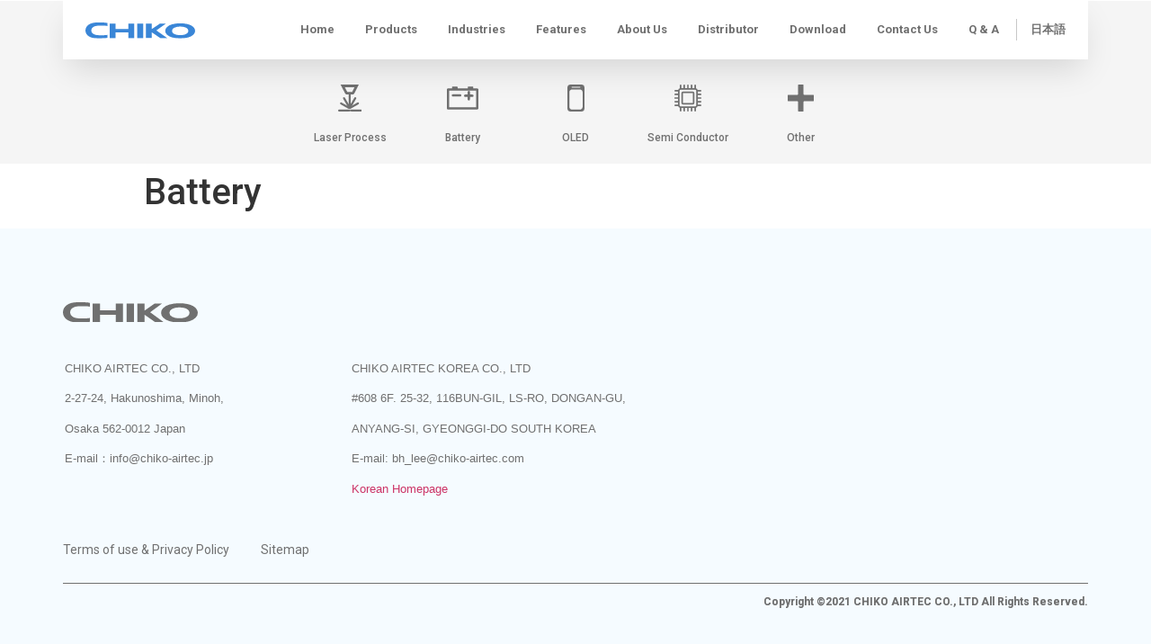

--- FILE ---
content_type: text/html; charset=UTF-8
request_url: https://chiko-airtec.com/industry_category/battery/
body_size: 7119
content:
<!doctype html>
<html lang="en-US">
<head>
	<meta charset="UTF-8">
		<meta name="viewport" content="width=device-width, initial-scale=1">
	<link rel="profile" href="http://gmpg.org/xfn/11">
	<title>Battery &#8211; CHIKO AIRTEC &#8211; Comprehensive Manufacturer of Compact Dust Collectors and Dust Collectors for Clean Rooms</title>
<link rel='dns-prefetch' href='//s.w.org' />
<link rel="alternate" type="application/rss+xml" title="CHIKO AIRTEC - Comprehensive Manufacturer of Compact Dust Collectors and Dust Collectors for Clean Rooms &raquo; Feed" href="https://chiko-airtec.com/feed/" />
<link rel="alternate" type="application/rss+xml" title="CHIKO AIRTEC - Comprehensive Manufacturer of Compact Dust Collectors and Dust Collectors for Clean Rooms &raquo; Comments Feed" href="https://chiko-airtec.com/comments/feed/" />
		<script type="text/javascript">
			window._wpemojiSettings = {"baseUrl":"https:\/\/s.w.org\/images\/core\/emoji\/13.0.1\/72x72\/","ext":".png","svgUrl":"https:\/\/s.w.org\/images\/core\/emoji\/13.0.1\/svg\/","svgExt":".svg","source":{"concatemoji":"https:\/\/chiko-airtec.com\/wp-includes\/js\/wp-emoji-release.min.js?ver=5.6.16"}};
			!function(e,a,t){var n,r,o,i=a.createElement("canvas"),p=i.getContext&&i.getContext("2d");function s(e,t){var a=String.fromCharCode;p.clearRect(0,0,i.width,i.height),p.fillText(a.apply(this,e),0,0);e=i.toDataURL();return p.clearRect(0,0,i.width,i.height),p.fillText(a.apply(this,t),0,0),e===i.toDataURL()}function c(e){var t=a.createElement("script");t.src=e,t.defer=t.type="text/javascript",a.getElementsByTagName("head")[0].appendChild(t)}for(o=Array("flag","emoji"),t.supports={everything:!0,everythingExceptFlag:!0},r=0;r<o.length;r++)t.supports[o[r]]=function(e){if(!p||!p.fillText)return!1;switch(p.textBaseline="top",p.font="600 32px Arial",e){case"flag":return s([127987,65039,8205,9895,65039],[127987,65039,8203,9895,65039])?!1:!s([55356,56826,55356,56819],[55356,56826,8203,55356,56819])&&!s([55356,57332,56128,56423,56128,56418,56128,56421,56128,56430,56128,56423,56128,56447],[55356,57332,8203,56128,56423,8203,56128,56418,8203,56128,56421,8203,56128,56430,8203,56128,56423,8203,56128,56447]);case"emoji":return!s([55357,56424,8205,55356,57212],[55357,56424,8203,55356,57212])}return!1}(o[r]),t.supports.everything=t.supports.everything&&t.supports[o[r]],"flag"!==o[r]&&(t.supports.everythingExceptFlag=t.supports.everythingExceptFlag&&t.supports[o[r]]);t.supports.everythingExceptFlag=t.supports.everythingExceptFlag&&!t.supports.flag,t.DOMReady=!1,t.readyCallback=function(){t.DOMReady=!0},t.supports.everything||(n=function(){t.readyCallback()},a.addEventListener?(a.addEventListener("DOMContentLoaded",n,!1),e.addEventListener("load",n,!1)):(e.attachEvent("onload",n),a.attachEvent("onreadystatechange",function(){"complete"===a.readyState&&t.readyCallback()})),(n=t.source||{}).concatemoji?c(n.concatemoji):n.wpemoji&&n.twemoji&&(c(n.twemoji),c(n.wpemoji)))}(window,document,window._wpemojiSettings);
		</script>
		<style type="text/css">
img.wp-smiley,
img.emoji {
	display: inline !important;
	border: none !important;
	box-shadow: none !important;
	height: 1em !important;
	width: 1em !important;
	margin: 0 .07em !important;
	vertical-align: -0.1em !important;
	background: none !important;
	padding: 0 !important;
}
</style>
	<link rel='stylesheet' id='wp-block-library-css'  href='https://chiko-airtec.com/wp-includes/css/dist/block-library/style.min.css?ver=5.6.16' type='text/css' media='all' />
<link rel='stylesheet' id='hello-elementor-css'  href='https://chiko-airtec.com/wp-content/themes/hello-elementor/style.min.css?ver=2.2.0' type='text/css' media='all' />
<link rel='stylesheet' id='hello-elementor-theme-style-css'  href='https://chiko-airtec.com/wp-content/themes/hello-elementor/theme.min.css?ver=2.2.0' type='text/css' media='all' />
<link rel='stylesheet' id='style-css'  href='https://chiko-airtec.com/wp-content/themes/hello-elementor/assets/css/owl.carousel.min.css?ver=5.6.16' type='text/css' media='all' />
<link rel='stylesheet' id='elementor-icons-css'  href='https://chiko-airtec.com/wp-content/plugins/elementor/assets/lib/eicons/css/elementor-icons.min.css?ver=5.9.1' type='text/css' media='all' />
<link rel='stylesheet' id='elementor-animations-css'  href='https://chiko-airtec.com/wp-content/plugins/elementor/assets/lib/animations/animations.min.css?ver=3.0.15' type='text/css' media='all' />
<link rel='stylesheet' id='elementor-frontend-legacy-css'  href='https://chiko-airtec.com/wp-content/plugins/elementor/assets/css/frontend-legacy.min.css?ver=3.0.15' type='text/css' media='all' />
<link rel='stylesheet' id='elementor-frontend-css'  href='https://chiko-airtec.com/wp-content/plugins/elementor/assets/css/frontend.min.css?ver=3.0.15' type='text/css' media='all' />
<link rel='stylesheet' id='elementor-post-14-css'  href='https://chiko-airtec.com/wp-content/uploads/elementor/css/post-14.css?ver=1686885757' type='text/css' media='all' />
<link rel='stylesheet' id='elementor-pro-css'  href='https://chiko-airtec.com/wp-content/plugins/elementor-pro/assets/css/frontend.min.css?ver=3.0.9' type='text/css' media='all' />
<link rel='stylesheet' id='elementor-post-143-css'  href='https://chiko-airtec.com/wp-content/uploads/elementor/css/post-143.css?ver=1687235326' type='text/css' media='all' />
<link rel='stylesheet' id='elementor-post-146-css'  href='https://chiko-airtec.com/wp-content/uploads/elementor/css/post-146.css?ver=1738721931' type='text/css' media='all' />
<link rel='stylesheet' id='google-fonts-1-css'  href='https://fonts.googleapis.com/css?family=Roboto+Condensed%3A100%2C100italic%2C200%2C200italic%2C300%2C300italic%2C400%2C400italic%2C500%2C500italic%2C600%2C600italic%2C700%2C700italic%2C800%2C800italic%2C900%2C900italic%7CRoboto+Slab%3A100%2C100italic%2C200%2C200italic%2C300%2C300italic%2C400%2C400italic%2C500%2C500italic%2C600%2C600italic%2C700%2C700italic%2C800%2C800italic%2C900%2C900italic%7CRoboto%3A100%2C100italic%2C200%2C200italic%2C300%2C300italic%2C400%2C400italic%2C500%2C500italic%2C600%2C600italic%2C700%2C700italic%2C800%2C800italic%2C900%2C900italic&#038;ver=5.6.16' type='text/css' media='all' />
<script type='text/javascript' src='https://chiko-airtec.com/wp-includes/js/jquery/jquery.min.js?ver=3.5.1' id='jquery-core-js'></script>
<script type='text/javascript' src='https://chiko-airtec.com/wp-includes/js/jquery/jquery-migrate.min.js?ver=3.3.2' id='jquery-migrate-js'></script>
<script type='text/javascript' src='https://chiko-airtec.com/wp-content/themes/hello-elementor/assets/js/owl.carousel.min.js?ver=5.6.16' id='owl-script-js'></script>
<script type='text/javascript' src='https://chiko-airtec.com/wp-content/themes/hello-elementor/assets/js/owlcarousel-script.js?1768969529&#038;ver=5.6.16' id='owl-custom-script-js'></script>
<link rel="https://api.w.org/" href="https://chiko-airtec.com/wp-json/" /><link rel="alternate" type="application/json" href="https://chiko-airtec.com/wp-json/wp/v2/industry_category/1907" /><link rel="EditURI" type="application/rsd+xml" title="RSD" href="https://chiko-airtec.com/xmlrpc.php?rsd" />
<link rel="wlwmanifest" type="application/wlwmanifest+xml" href="https://chiko-airtec.com/wp-includes/wlwmanifest.xml" /> 
<meta name="generator" content="WordPress 5.6.16" />
<link rel="canonical" href="https://chiko-airtec.com/industry_category/battery/" />
<link rel='shortlink' href='https://chiko-airtec.com/?p=1907' />
<link rel="alternate" type="application/json+oembed" href="https://chiko-airtec.com/wp-json/oembed/1.0/embed?url=https%3A%2F%2Fchiko-airtec.com%2Findustry_category%2Fbattery%2F" />
<link rel="alternate" type="text/xml+oembed" href="https://chiko-airtec.com/wp-json/oembed/1.0/embed?url=https%3A%2F%2Fchiko-airtec.com%2Findustry_category%2Fbattery%2F&#038;format=xml" />
<link rel="icon" href="https://chiko-airtec.com/wp-content/uploads/2021/01/cropped-Chiko-Favicon-32x32.jpg" sizes="32x32" />
<link rel="icon" href="https://chiko-airtec.com/wp-content/uploads/2021/01/cropped-Chiko-Favicon-192x192.jpg" sizes="192x192" />
<link rel="apple-touch-icon" href="https://chiko-airtec.com/wp-content/uploads/2021/01/cropped-Chiko-Favicon-180x180.jpg" />
<meta name="msapplication-TileImage" content="https://chiko-airtec.com/wp-content/uploads/2021/01/cropped-Chiko-Favicon-270x270.jpg" />
</head>
<body class="industry_category-template-default single single-industry_category postid-1907 locale-en-us elementor-default elementor-kit-14">
 
		<div data-elementor-type="header" data-elementor-id="143" class="elementor elementor-143 elementor-location-header" data-elementor-settings="[]">
		<div class="elementor-section-wrap">
					<section class="elementor-section elementor-top-section elementor-element elementor-element-a0d19a4 elementor-section-boxed elementor-section-height-default elementor-section-height-default" data-id="a0d19a4" data-element_type="section" data-settings="{&quot;sticky&quot;:&quot;top&quot;,&quot;background_background&quot;:&quot;classic&quot;,&quot;sticky_on&quot;:[&quot;desktop&quot;,&quot;tablet&quot;,&quot;mobile&quot;],&quot;sticky_offset&quot;:0,&quot;sticky_effects_offset&quot;:0}">
						<div class="elementor-container elementor-column-gap-no">
							<div class="elementor-row">
					<div class="elementor-column elementor-col-100 elementor-top-column elementor-element elementor-element-43e7298" data-id="43e7298" data-element_type="column" data-settings="{&quot;background_background&quot;:&quot;classic&quot;}">
			<div class="elementor-column-wrap elementor-element-populated">
							<div class="elementor-widget-wrap">
						<section class="elementor-section elementor-inner-section elementor-element elementor-element-d408be6 elementor-section-boxed elementor-section-height-default elementor-section-height-default" data-id="d408be6" data-element_type="section" data-settings="{&quot;background_background&quot;:&quot;classic&quot;}">
						<div class="elementor-container elementor-column-gap-default">
							<div class="elementor-row">
					<div class="elementor-column elementor-col-50 elementor-inner-column elementor-element elementor-element-e2bbd0e" data-id="e2bbd0e" data-element_type="column">
			<div class="elementor-column-wrap elementor-element-populated">
							<div class="elementor-widget-wrap">
						<div class="elementor-element elementor-element-64992eb9 elementor-widget elementor-widget-image" data-id="64992eb9" data-element_type="widget" data-widget_type="image.default">
				<div class="elementor-widget-container">
					<div class="elementor-image">
											<a href="https://chiko-airtec.com">
							<img src="https://chiko-airtec.com/wp-content/uploads/2020/11/Group-1.svg" class="attachment-full size-full" alt="" loading="lazy" />								</a>
											</div>
				</div>
				</div>
						</div>
					</div>
		</div>
				<div class="elementor-column elementor-col-50 elementor-inner-column elementor-element elementor-element-033bc66" data-id="033bc66" data-element_type="column">
			<div class="elementor-column-wrap elementor-element-populated">
							<div class="elementor-widget-wrap">
						<div class="elementor-element elementor-element-6cac2fd1 elementor-nav-menu__align-right elementor-nav-menu--stretch elementor-nav-menu--indicator-none elementor-nav-menu--dropdown-tablet elementor-nav-menu__text-align-aside elementor-nav-menu--toggle elementor-nav-menu--burger elementor-invisible elementor-widget elementor-widget-nav-menu" data-id="6cac2fd1" data-element_type="widget" data-settings="{&quot;full_width&quot;:&quot;stretch&quot;,&quot;motion_fx_motion_fx_scrolling&quot;:&quot;yes&quot;,&quot;_animation&quot;:&quot;none&quot;,&quot;layout&quot;:&quot;horizontal&quot;,&quot;toggle&quot;:&quot;burger&quot;,&quot;motion_fx_devices&quot;:[&quot;desktop&quot;,&quot;tablet&quot;,&quot;mobile&quot;]}" data-widget_type="nav-menu.default">
				<div class="elementor-widget-container">
						<nav role="navigation" class="elementor-nav-menu--main elementor-nav-menu__container elementor-nav-menu--layout-horizontal e--pointer-background e--animation-shrink"><ul id="menu-1-6cac2fd1" class="elementor-nav-menu"><li class="menu-item menu-item-type-post_type menu-item-object-page menu-item-home menu-item-184"><a href="https://chiko-airtec.com/" class="elementor-item">Home</a></li>
<li class="menu-item menu-item-type-post_type menu-item-object-page menu-item-5702"><a href="https://chiko-airtec.com/all-products/" class="elementor-item">Products</a></li>
<li class="menu-item menu-item-type-post_type menu-item-object-page menu-item-1132"><a href="https://chiko-airtec.com/industries/" class="elementor-item">Industries</a></li>
<li class="menu-item menu-item-type-custom menu-item-object-custom menu-item-1142"><a href="https://chiko-airtec.com/features" class="elementor-item">Features</a></li>
<li class="menu-item menu-item-type-custom menu-item-object-custom menu-item-169"><a href="https://chiko-airtec.com/about" class="elementor-item">About us</a></li>
<li class="menu-item menu-item-type-custom menu-item-object-custom menu-item-677"><a href="https://chiko-airtec.com/distributor" class="elementor-item">Distributor</a></li>
<li class="menu-item menu-item-type-custom menu-item-object-custom menu-item-3732"><a href="https://chiko-airtec.com/download" class="elementor-item">Download</a></li>
<li class="menu-item menu-item-type-custom menu-item-object-custom menu-item-175"><a href="https://chiko-airtec.com/contact-us" class="elementor-item">Contact Us</a></li>
<li class="menu-item menu-item-type-post_type menu-item-object-page menu-item-3178"><a href="https://chiko-airtec.com/questions-and-answer/" class="elementor-item">Q &#038; A</a></li>
<li class="menu-item menu-item-type-custom menu-item-object-custom menu-item-425"><a href="https://www.chiko-airtec.jp" class="elementor-item">日本語</a></li>
</ul></nav>
					<div class="elementor-menu-toggle" role="button" tabindex="0" aria-label="Menu Toggle" aria-expanded="false">
			<i class="eicon-menu-bar" aria-hidden="true"></i>
			<span class="elementor-screen-only">Menu</span>
		</div>
			<nav class="elementor-nav-menu--dropdown elementor-nav-menu__container" role="navigation" aria-hidden="true"><ul id="menu-2-6cac2fd1" class="elementor-nav-menu"><li class="menu-item menu-item-type-post_type menu-item-object-page menu-item-home menu-item-184"><a href="https://chiko-airtec.com/" class="elementor-item">Home</a></li>
<li class="menu-item menu-item-type-post_type menu-item-object-page menu-item-5702"><a href="https://chiko-airtec.com/all-products/" class="elementor-item">Products</a></li>
<li class="menu-item menu-item-type-post_type menu-item-object-page menu-item-1132"><a href="https://chiko-airtec.com/industries/" class="elementor-item">Industries</a></li>
<li class="menu-item menu-item-type-custom menu-item-object-custom menu-item-1142"><a href="https://chiko-airtec.com/features" class="elementor-item">Features</a></li>
<li class="menu-item menu-item-type-custom menu-item-object-custom menu-item-169"><a href="https://chiko-airtec.com/about" class="elementor-item">About us</a></li>
<li class="menu-item menu-item-type-custom menu-item-object-custom menu-item-677"><a href="https://chiko-airtec.com/distributor" class="elementor-item">Distributor</a></li>
<li class="menu-item menu-item-type-custom menu-item-object-custom menu-item-3732"><a href="https://chiko-airtec.com/download" class="elementor-item">Download</a></li>
<li class="menu-item menu-item-type-custom menu-item-object-custom menu-item-175"><a href="https://chiko-airtec.com/contact-us" class="elementor-item">Contact Us</a></li>
<li class="menu-item menu-item-type-post_type menu-item-object-page menu-item-3178"><a href="https://chiko-airtec.com/questions-and-answer/" class="elementor-item">Q &#038; A</a></li>
<li class="menu-item menu-item-type-custom menu-item-object-custom menu-item-425"><a href="https://www.chiko-airtec.jp" class="elementor-item">日本語</a></li>
</ul></nav>
				</div>
				</div>
						</div>
					</div>
		</div>
								</div>
					</div>
		</section>
						</div>
					</div>
		</div>
								</div>
					</div>
		</section>
				</div>
		</div>
		<div data-elementor-type="header" data-elementor-id="1098" class="elementor elementor-1098 elementor-location-header" data-elementor-settings="[]">
		<div class="elementor-section-wrap custom_section_catalog">
			<section class="elementor-section elementor-top-section elementor-element elementor-element-196828d8 elementor-section-stretched elementor-section-boxed elementor-section-height-default elementor-section-height-default elementor-sticky elementor-sticky--active elementor-section--handles-inside elementor-sticky--effects animated fadeInDown" >
				<div class="elementor-container elementor-column-gap-default desktop-product-nav">
					<div class="elementor-row">
			            <div class="elementor-column elementor-col-100 elementor-top-column elementor-element elementor-element-cf83de9" data-id="cf83de9" data-element_type="column">
			                <div class="elementor-column-wrap elementor-element-populated padding0">
			                    <div class="elementor-widget-wrap custom_product_menu industry_product_menu">
			                        <div class="elementor-element elementor-element-8dc640e elementor-vertical-align-middle elementor-widget__width-auto elementor-view-default elementor-position-top elementor-widget elementor-widget-icon-box " data-id="8dc640e" data-element_type="widget" data-widget_type="icon-box.default">
			                            <a href="https://chiko-airtec.com/industry-details/?cat=laser-processing"><div class="elementor-widget-container">
			                                <div class="elementor-icon-box-wrapper">
			                                    <div class="elementor-icon-box-icon">
			                                        <span class="elementor-icon custom_catalog_svg  elementor-animation-">
													 <img src="https://chiko-airtec.com/wp-content/themes/hello-elementor/assets/images/Ind_cat/grey/laser-processing.svg" alt="" >
			                                        </span>
			                                    </div>
			                                    <div class="elementor-icon-box-content">
			                                        <div class="elementor-icon-box-title custom_title_catalog">
			                                            <span>Laser Process</span>
			                                        </div>
			                                    </div>
			                                </div>
			                            </div></a>
			                        </div>
			                        <div class="elementor-element elementor-element-8dc640e elementor-vertical-align-middle elementor-widget__width-auto elementor-view-default elementor-position-top elementor-widget elementor-widget-icon-box " data-id="8dc640e" data-element_type="widget" data-widget_type="icon-box.default">
			                            <a href="https://chiko-airtec.com/industry-details/?cat=battery"><div class="elementor-widget-container">
			                                <div class="elementor-icon-box-wrapper">
			                                    <div class="elementor-icon-box-icon">
			                                        <span class="elementor-icon custom_catalog_svg  elementor-animation-">
													 <img src="https://chiko-airtec.com/wp-content/themes/hello-elementor/assets/images/Ind_cat/grey/battery.svg" alt="" >
			                                        </span>
			                                    </div>
			                                    <div class="elementor-icon-box-content">
			                                        <div class="elementor-icon-box-title custom_title_catalog">
			                                            <span>Battery</span>
			                                        </div>
			                                    </div>
			                                </div>
			                            </div></a>
			                        </div>
			                        <div class="elementor-element elementor-element-8dc640e elementor-vertical-align-middle elementor-widget__width-auto elementor-view-default elementor-position-top elementor-widget elementor-widget-icon-box " data-id="8dc640e" data-element_type="widget" data-widget_type="icon-box.default">
			                            <a href="https://chiko-airtec.com/industry-details/?cat=oled"><div class="elementor-widget-container">
			                                <div class="elementor-icon-box-wrapper">
			                                    <div class="elementor-icon-box-icon">
			                                        <span class="elementor-icon custom_catalog_svg  elementor-animation-">
													 <img src="https://chiko-airtec.com/wp-content/themes/hello-elementor/assets/images/Ind_cat/grey/oled.svg" alt="" >
			                                        </span>
			                                    </div>
			                                    <div class="elementor-icon-box-content">
			                                        <div class="elementor-icon-box-title custom_title_catalog">
			                                            <span>OLED</span>
			                                        </div>
			                                    </div>
			                                </div>
			                            </div></a>
			                        </div>
			                        <div class="elementor-element elementor-element-8dc640e elementor-vertical-align-middle elementor-widget__width-auto elementor-view-default elementor-position-top elementor-widget elementor-widget-icon-box " data-id="8dc640e" data-element_type="widget" data-widget_type="icon-box.default">
			                            <a href="https://chiko-airtec.com/industry-details/?cat=semi-conductor-2"><div class="elementor-widget-container">
			                                <div class="elementor-icon-box-wrapper">
			                                    <div class="elementor-icon-box-icon">
			                                        <span class="elementor-icon custom_catalog_svg  elementor-animation-">
													 <img src="https://chiko-airtec.com/wp-content/themes/hello-elementor/assets/images/Ind_cat/grey/semi-conductor-2.svg" alt="" >
			                                        </span>
			                                    </div>
			                                    <div class="elementor-icon-box-content">
			                                        <div class="elementor-icon-box-title custom_title_catalog">
			                                            <span>Semi Conductor</span>
			                                        </div>
			                                    </div>
			                                </div>
			                            </div></a>
			                        </div>
			                        <div class="elementor-element elementor-element-8dc640e elementor-vertical-align-middle elementor-widget__width-auto elementor-view-default elementor-position-top elementor-widget elementor-widget-icon-box " data-id="8dc640e" data-element_type="widget" data-widget_type="icon-box.default">
			                            <a href="https://chiko-airtec.com/industry-details/?cat=other"><div class="elementor-widget-container">
			                                <div class="elementor-icon-box-wrapper">
			                                    <div class="elementor-icon-box-icon">
			                                        <span class="elementor-icon custom_catalog_svg  elementor-animation-">
													 <img src="https://chiko-airtec.com/wp-content/themes/hello-elementor/assets/images/Ind_cat/grey/other.svg" alt="" >
			                                        </span>
			                                    </div>
			                                    <div class="elementor-icon-box-content">
			                                        <div class="elementor-icon-box-title custom_title_catalog">
			                                            <span>Other</span>
			                                        </div>
			                                    </div>
			                                </div>
			                            </div></a>
			                        </div>
			                    </div>
			                </div>
			            </div>
			        </div> 
				</div><div class="elementor-container elementor-column-gap-default mobile-product-nav nav-hide-show-mobile">
				<div class="elementor-row">
		            <div class="elementor-column elementor-col-100 elementor-top-column elementor-element elementor-element-cf83de9" data-id="cf83de9" data-element_type="column">
		              <div class="elementor-column-wrap elementor-element-populated padding0">
                		<div class="elementor-widget-wrap custom_product_menu mobile_product_menu">
                    	<div id="owl-product-nav" class="owl-carousel owl-theme">
	                        <div class="elementor-element elementor-element-8dc640e elementor-vertical-align-middle elementor-widget__width-auto elementor-view-default elementor-position-top elementor-widget elementor-widget-icon-box " data-id="8dc640e" data-element_type="widget" data-widget_type="icon-box.default">
	                            <a href="https://chiko-airtec.com/industry-details/?cat=laser-processing"><div class="elementor-widget-container">
	                                <div class="elementor-icon-box-wrapper">
	                                    <div class="elementor-icon-box-icon">
	                                        <span class="elementor-icon custom_catalog_svg  elementor-animation-">
											 <img src="https://chiko-airtec.com/wp-content/themes/hello-elementor/assets/images/Ind_cat/grey/laser-processing.svg" alt="" >
	                                        </span>
	                                    </div>
	                                    <div class="elementor-icon-box-content">
	                                        <div class="elementor-icon-box-title custom_title_catalog">
	                                            <span>Laser Process</span>
	                                        </div>
	                                    </div>
	                                </div>
	                            </div></a>
	                        </div>
	                        <div class="elementor-element elementor-element-8dc640e elementor-vertical-align-middle elementor-widget__width-auto elementor-view-default elementor-position-top elementor-widget elementor-widget-icon-box " data-id="8dc640e" data-element_type="widget" data-widget_type="icon-box.default">
	                            <a href="https://chiko-airtec.com/industry-details/?cat=battery"><div class="elementor-widget-container">
	                                <div class="elementor-icon-box-wrapper">
	                                    <div class="elementor-icon-box-icon">
	                                        <span class="elementor-icon custom_catalog_svg  elementor-animation-">
											 <img src="https://chiko-airtec.com/wp-content/themes/hello-elementor/assets/images/Ind_cat/grey/battery.svg" alt="" >
	                                        </span>
	                                    </div>
	                                    <div class="elementor-icon-box-content">
	                                        <div class="elementor-icon-box-title custom_title_catalog">
	                                            <span>Battery</span>
	                                        </div>
	                                    </div>
	                                </div>
	                            </div></a>
	                        </div>
	                        <div class="elementor-element elementor-element-8dc640e elementor-vertical-align-middle elementor-widget__width-auto elementor-view-default elementor-position-top elementor-widget elementor-widget-icon-box " data-id="8dc640e" data-element_type="widget" data-widget_type="icon-box.default">
	                            <a href="https://chiko-airtec.com/industry-details/?cat=oled"><div class="elementor-widget-container">
	                                <div class="elementor-icon-box-wrapper">
	                                    <div class="elementor-icon-box-icon">
	                                        <span class="elementor-icon custom_catalog_svg  elementor-animation-">
											 <img src="https://chiko-airtec.com/wp-content/themes/hello-elementor/assets/images/Ind_cat/grey/oled.svg" alt="" >
	                                        </span>
	                                    </div>
	                                    <div class="elementor-icon-box-content">
	                                        <div class="elementor-icon-box-title custom_title_catalog">
	                                            <span>OLED</span>
	                                        </div>
	                                    </div>
	                                </div>
	                            </div></a>
	                        </div>
	                        <div class="elementor-element elementor-element-8dc640e elementor-vertical-align-middle elementor-widget__width-auto elementor-view-default elementor-position-top elementor-widget elementor-widget-icon-box " data-id="8dc640e" data-element_type="widget" data-widget_type="icon-box.default">
	                            <a href="https://chiko-airtec.com/industry-details/?cat=semi-conductor-2"><div class="elementor-widget-container">
	                                <div class="elementor-icon-box-wrapper">
	                                    <div class="elementor-icon-box-icon">
	                                        <span class="elementor-icon custom_catalog_svg  elementor-animation-">
											 <img src="https://chiko-airtec.com/wp-content/themes/hello-elementor/assets/images/Ind_cat/grey/semi-conductor-2.svg" alt="" >
	                                        </span>
	                                    </div>
	                                    <div class="elementor-icon-box-content">
	                                        <div class="elementor-icon-box-title custom_title_catalog">
	                                            <span>Semi Conductor</span>
	                                        </div>
	                                    </div>
	                                </div>
	                            </div></a>
	                        </div>
	                        <div class="elementor-element elementor-element-8dc640e elementor-vertical-align-middle elementor-widget__width-auto elementor-view-default elementor-position-top elementor-widget elementor-widget-icon-box " data-id="8dc640e" data-element_type="widget" data-widget_type="icon-box.default">
	                            <a href="https://chiko-airtec.com/industry-details/?cat=other"><div class="elementor-widget-container">
	                                <div class="elementor-icon-box-wrapper">
	                                    <div class="elementor-icon-box-icon">
	                                        <span class="elementor-icon custom_catalog_svg  elementor-animation-">
											 <img src="https://chiko-airtec.com/wp-content/themes/hello-elementor/assets/images/Ind_cat/grey/other.svg" alt="" >
	                                        </span>
	                                    </div>
	                                    <div class="elementor-icon-box-content">
	                                        <div class="elementor-icon-box-title custom_title_catalog">
	                                            <span>Other</span>
	                                        </div>
	                                    </div>
	                                </div>
	                            </div></a>
	                        </div>		
            		

            			</div>
            	    	</div>
            	  	  </div>
            		</div>
            	</div>
            </div>
			</section> 
		</div> 
	</div> 
	<main class="site-main post-1907 industry_category type-industry_category status-publish has-post-thumbnail hentry" role="main">
					<header class="page-header">
				<h1 class="entry-title">Battery</h1>			</header>
				<div class="page-content">
						<div class="post-tags">
							</div>
					</div>

		<section id="comments" class="comments-area">

	


</section><!-- .comments-area -->
	</main>

				<div data-elementor-type="footer" data-elementor-id="146" class="elementor elementor-146 elementor-location-footer" data-elementor-settings="[]">
		<div class="elementor-section-wrap">
					<section class="elementor-section elementor-top-section elementor-element elementor-element-59902280 elementor-section-boxed elementor-section-height-default elementor-section-height-default" data-id="59902280" data-element_type="section" data-settings="{&quot;background_background&quot;:&quot;classic&quot;}">
							<div class="elementor-background-overlay"></div>
							<div class="elementor-container elementor-column-gap-no">
							<div class="elementor-row">
					<div class="elementor-column elementor-col-100 elementor-top-column elementor-element elementor-element-a8096d9" data-id="a8096d9" data-element_type="column">
			<div class="elementor-column-wrap elementor-element-populated">
							<div class="elementor-widget-wrap">
						<div class="elementor-element elementor-element-9abe5cc elementor-widget elementor-widget-image" data-id="9abe5cc" data-element_type="widget" data-widget_type="image.default">
				<div class="elementor-widget-container">
					<div class="elementor-image">
										<img src="https://chiko-airtec.com/wp-content/uploads/2020/11/Group-3113.svg" class="attachment-full size-full" alt="" loading="lazy" />											</div>
				</div>
				</div>
				<section class="elementor-section elementor-inner-section elementor-element elementor-element-10349b8 elementor-reverse-mobile elementor-section-full_width elementor-section-height-default elementor-section-height-default" data-id="10349b8" data-element_type="section">
						<div class="elementor-container elementor-column-gap-default">
							<div class="elementor-row">
					<div class="elementor-column elementor-col-33 elementor-inner-column elementor-element elementor-element-947c0f9" data-id="947c0f9" data-element_type="column">
			<div class="elementor-column-wrap elementor-element-populated">
							<div class="elementor-widget-wrap">
						<div class="elementor-element elementor-element-1e23446 elementor-widget elementor-widget-text-editor" data-id="1e23446" data-element_type="widget" data-widget_type="text-editor.default">
				<div class="elementor-widget-container">
					<div class="elementor-text-editor elementor-clearfix"><p>CHIKO AIRTEC CO., LTD</p>
<p>2-27-24, Hakunoshima, Minoh,</p>
<p>Osaka 562-0012 Japan</p>
<p>E-mail：info@chiko-airtec.jp</p></div>
				</div>
				</div>
						</div>
					</div>
		</div>
				<div class="elementor-column elementor-col-33 elementor-inner-column elementor-element elementor-element-514cb63" data-id="514cb63" data-element_type="column">
			<div class="elementor-column-wrap elementor-element-populated">
							<div class="elementor-widget-wrap">
						<div class="elementor-element elementor-element-286a0ab elementor-widget elementor-widget-text-editor" data-id="286a0ab" data-element_type="widget" data-widget_type="text-editor.default">
				<div class="elementor-widget-container">
					<div class="elementor-text-editor elementor-clearfix"><p>CHIKO AIRTEC KOREA CO., LTD</p>
<p>#608 6F. 25-32, 116BUN-GIL, LS-RO, DONGAN-GU,</p>
<p>ANYANG-SI, GYEONGGI-DO SOUTH KOREA</p>
<p>E-mail: bh_lee@chiko-airtec.com

<p><a href="https://chikoairtec.kr/" rel="noopener" target="_blank">Korean Homepage</a></p></div>
				</div>
				</div>
						</div>
					</div>
		</div>
				<div class="elementor-column elementor-col-33 elementor-inner-column elementor-element elementor-element-3ecc13e" data-id="3ecc13e" data-element_type="column">
			<div class="elementor-column-wrap">
							<div class="elementor-widget-wrap">
								</div>
					</div>
		</div>
								</div>
					</div>
		</section>
				<div class="elementor-element elementor-element-e3c5bd1 elementor-nav-menu__align-left elementor-nav-menu--indicator-none elementor-nav-menu--dropdown-mobile elementor-nav-menu__text-align-aside elementor-widget elementor-widget-nav-menu" data-id="e3c5bd1" data-element_type="widget" data-settings="{&quot;layout&quot;:&quot;horizontal&quot;}" data-widget_type="nav-menu.default">
				<div class="elementor-widget-container">
						<nav role="navigation" class="elementor-nav-menu--main elementor-nav-menu__container elementor-nav-menu--layout-horizontal e--pointer-none"><ul id="menu-1-e3c5bd1" class="elementor-nav-menu"><li class="menu-item menu-item-type-custom menu-item-object-custom menu-item-1266"><a href="https://chiko-airtec.com/terms-of-use-links-and-privacy-policy" class="elementor-item">Terms of use &#038; Privacy Policy</a></li>
<li class="menu-item menu-item-type-post_type menu-item-object-page menu-item-5597"><a href="https://chiko-airtec.com/sitemap/" class="elementor-item">Sitemap</a></li>
</ul></nav>
					<div class="elementor-menu-toggle" role="button" tabindex="0" aria-label="Menu Toggle" aria-expanded="false">
			<i class="eicon-menu-bar" aria-hidden="true"></i>
			<span class="elementor-screen-only">Menu</span>
		</div>
			<nav class="elementor-nav-menu--dropdown elementor-nav-menu__container" role="navigation" aria-hidden="true"><ul id="menu-2-e3c5bd1" class="elementor-nav-menu"><li class="menu-item menu-item-type-custom menu-item-object-custom menu-item-1266"><a href="https://chiko-airtec.com/terms-of-use-links-and-privacy-policy" class="elementor-item">Terms of use &#038; Privacy Policy</a></li>
<li class="menu-item menu-item-type-post_type menu-item-object-page menu-item-5597"><a href="https://chiko-airtec.com/sitemap/" class="elementor-item">Sitemap</a></li>
</ul></nav>
				</div>
				</div>
				<section class="elementor-section elementor-inner-section elementor-element elementor-element-9bc390f elementor-reverse-mobile elementor-section-boxed elementor-section-height-default elementor-section-height-default" data-id="9bc390f" data-element_type="section">
						<div class="elementor-container elementor-column-gap-no">
							<div class="elementor-row">
					<div class="elementor-column elementor-col-50 elementor-inner-column elementor-element elementor-element-f09fb0e" data-id="f09fb0e" data-element_type="column">
			<div class="elementor-column-wrap">
							<div class="elementor-widget-wrap">
								</div>
					</div>
		</div>
				<div class="elementor-column elementor-col-50 elementor-inner-column elementor-element elementor-element-89e18e8" data-id="89e18e8" data-element_type="column">
			<div class="elementor-column-wrap elementor-element-populated">
							<div class="elementor-widget-wrap">
						<div class="elementor-element elementor-element-e35c1d3 elementor-widget elementor-widget-heading" data-id="e35c1d3" data-element_type="widget" data-widget_type="heading.default">
				<div class="elementor-widget-container">
			<h3 class="elementor-heading-title elementor-size-default">Copyright ©2021 CHIKO AIRTEC CO., LTD All Rights Reserved.</h3>		</div>
				</div>
						</div>
					</div>
		</div>
								</div>
					</div>
		</section>
						</div>
					</div>
		</div>
								</div>
					</div>
		</section>
				</div>
		</div>
		
<script type='text/javascript' src='https://chiko-airtec.com/wp-includes/js/wp-embed.min.js?ver=5.6.16' id='wp-embed-js'></script>
<script type='text/javascript' src='https://chiko-airtec.com/wp-content/plugins/elementor-pro/assets/lib/smartmenus/jquery.smartmenus.min.js?ver=1.0.1' id='smartmenus-js'></script>
<script type='text/javascript' src='https://chiko-airtec.com/wp-content/plugins/elementor/assets/js/frontend-modules.min.js?ver=3.0.15' id='elementor-frontend-modules-js'></script>
<script type='text/javascript' src='https://chiko-airtec.com/wp-content/plugins/elementor-pro/assets/lib/sticky/jquery.sticky.min.js?ver=3.0.9' id='elementor-sticky-js'></script>
<script type='text/javascript' id='elementor-pro-frontend-js-before'>
var ElementorProFrontendConfig = {"ajaxurl":"https:\/\/chiko-airtec.com\/wp-admin\/admin-ajax.php","nonce":"e6d559f588","i18n":{"toc_no_headings_found":"No headings were found on this page."},"shareButtonsNetworks":{"facebook":{"title":"Facebook","has_counter":true},"twitter":{"title":"Twitter"},"google":{"title":"Google+","has_counter":true},"linkedin":{"title":"LinkedIn","has_counter":true},"pinterest":{"title":"Pinterest","has_counter":true},"reddit":{"title":"Reddit","has_counter":true},"vk":{"title":"VK","has_counter":true},"odnoklassniki":{"title":"OK","has_counter":true},"tumblr":{"title":"Tumblr"},"digg":{"title":"Digg"},"skype":{"title":"Skype"},"stumbleupon":{"title":"StumbleUpon","has_counter":true},"mix":{"title":"Mix"},"telegram":{"title":"Telegram"},"pocket":{"title":"Pocket","has_counter":true},"xing":{"title":"XING","has_counter":true},"whatsapp":{"title":"WhatsApp"},"email":{"title":"Email"},"print":{"title":"Print"}},"facebook_sdk":{"lang":"en_US","app_id":""},"lottie":{"defaultAnimationUrl":"https:\/\/chiko-airtec.com\/wp-content\/plugins\/elementor-pro\/modules\/lottie\/assets\/animations\/default.json"}};
</script>
<script type='text/javascript' src='https://chiko-airtec.com/wp-content/plugins/elementor-pro/assets/js/frontend.min.js?ver=3.0.9' id='elementor-pro-frontend-js'></script>
<script type='text/javascript' src='https://chiko-airtec.com/wp-includes/js/jquery/ui/core.min.js?ver=1.12.1' id='jquery-ui-core-js'></script>
<script type='text/javascript' src='https://chiko-airtec.com/wp-content/plugins/elementor/assets/lib/dialog/dialog.min.js?ver=4.8.1' id='elementor-dialog-js'></script>
<script type='text/javascript' src='https://chiko-airtec.com/wp-content/plugins/elementor/assets/lib/waypoints/waypoints.min.js?ver=4.0.2' id='elementor-waypoints-js'></script>
<script type='text/javascript' src='https://chiko-airtec.com/wp-content/plugins/elementor/assets/lib/swiper/swiper.min.js?ver=5.3.6' id='swiper-js'></script>
<script type='text/javascript' src='https://chiko-airtec.com/wp-content/plugins/elementor/assets/lib/share-link/share-link.min.js?ver=3.0.15' id='share-link-js'></script>
<script type='text/javascript' id='elementor-frontend-js-before'>
var elementorFrontendConfig = {"environmentMode":{"edit":false,"wpPreview":false},"i18n":{"shareOnFacebook":"Share on Facebook","shareOnTwitter":"Share on Twitter","pinIt":"Pin it","download":"Download","downloadImage":"Download image","fullscreen":"Fullscreen","zoom":"Zoom","share":"Share","playVideo":"Play Video","previous":"Previous","next":"Next","close":"Close"},"is_rtl":false,"breakpoints":{"xs":0,"sm":480,"md":768,"lg":1025,"xl":1440,"xxl":1600},"version":"3.0.15","is_static":false,"legacyMode":{"elementWrappers":true},"urls":{"assets":"https:\/\/chiko-airtec.com\/wp-content\/plugins\/elementor\/assets\/"},"settings":{"page":[],"editorPreferences":[]},"kit":{"body_background_background":"classic","global_image_lightbox":"yes","lightbox_enable_counter":"yes","lightbox_enable_fullscreen":"yes","lightbox_enable_zoom":"yes","lightbox_enable_share":"yes","lightbox_title_src":"title","lightbox_description_src":"description"},"post":{"id":1907,"title":"Battery%20%E2%80%93%20CHIKO%20AIRTEC%20%E2%80%93%20Comprehensive%20Manufacturer%20of%20Compact%20Dust%20Collectors%20and%20Dust%20Collectors%20for%20Clean%20Rooms","excerpt":"","featuredImage":"https:\/\/chiko-airtec.com\/wp-content\/uploads\/2020\/12\/battery.png"}};
</script>
<script type='text/javascript' src='https://chiko-airtec.com/wp-content/plugins/elementor/assets/js/frontend.min.js?ver=3.0.15' id='elementor-frontend-js'></script>

</body>
</html>


--- FILE ---
content_type: text/css
request_url: https://chiko-airtec.com/wp-content/themes/hello-elementor/style.min.css?ver=2.2.0
body_size: 8920
content:
/*!
	Theme Name: Hello Elementor
	Theme URI: https://elementor.com/hello-theme/?utm_source=wp-themes&utm_campaign=theme-uri&utm_medium=wp-dash
	Description: A plain-vanilla & lightweight theme for Elementor page builder
	Author: Elementor Team
	Author URI: https://elementor.com/?utm_source=wp-themes&utm_campaign=author-uri&utm_medium=wp-dash
	Version: 2.3.0
	Stable tag: 2.3.0
	Requires at least: 4.7
	Tested up to: 5.4
	License: GNU General Public License v3 or later.
	License URI: https://www.gnu.org/licenses/gpl-3.0.html
	Text Domain: hello-elementor
	Tags: flexible-header, custom-colors, custom-menu, custom-logo, featured-images, rtl-language-support, threaded-comments, translation-ready
*/
/*!
 * Based on Normalize.css v8.0.0, HTML5 Boilerplate v6.1.0, & Bootstrap Reboot v4.1.0 | Under MIT License
*/html{line-height:1.15;-webkit-text-size-adjust:100%}*,:after,:before{-webkit-box-sizing:border-box;box-sizing:border-box}body{margin:0;font-family:-apple-system,BlinkMacSystemFont,Segoe UI,Roboto,Helvetica Neue,Arial,Noto Sans,sans-serif;font-size:1rem;font-weight:400;line-height:1.5;color:#333;background-color:#fff}h1,h2,h3,h4,h5,h6{margin-top:.5rem;margin-bottom:1rem;font-family:inherit;font-weight:500;line-height:1.2;color:inherit}h1{font-size:2.5rem}h2{font-size:2rem}h3{font-size:1.75rem}h4{font-size:1.5rem}h5{font-size:1.25rem}h6{font-size:1rem}p{margin-top:0;margin-bottom:.9rem}hr{-webkit-box-sizing:content-box;box-sizing:content-box;height:0;overflow:visible}pre{font-family:monospace,monospace;font-size:1em;white-space:pre-wrap}a{background-color:transparent;text-decoration:none;color:#c36}a:active,a:hover{color:#336}a:not([href]):not([tabindex]),a:not([href]):not([tabindex]):focus,a:not([href]):not([tabindex]):hover{color:inherit;text-decoration:none}a:not([href]):not([tabindex]):focus{outline:0}abbr[title]{border-bottom:none;text-decoration:underline;-webkit-text-decoration:underline dotted;text-decoration:underline dotted}b,strong{font-weight:bolder}code,kbd,samp{font-family:monospace,monospace;font-size:1em}small{font-size:80%}sub,sup{font-size:75%;line-height:0;position:relative;vertical-align:baseline}sub{bottom:-.25em}sup{top:-.5em}img{border-style:none;height:auto;max-width:100%}details{display:block}summary{display:list-item}figcaption{font-size:16px;color:#333;line-height:1.4;font-style:italic;font-weight:400}[hidden],template{display:none}.sr-only{position:absolute;width:1px;height:1px;padding:0;overflow:hidden;clip:rect(0,0,0,0);white-space:nowrap;border:0}@media print{*,:after,:before{background:transparent!important;color:#000!important;-webkit-box-shadow:none!important;box-shadow:none!important;text-shadow:none!important}a,a:visited{text-decoration:underline}a[href]:after{content:" (" attr(href) ")"}abbr[title]:after{content:" (" attr(title) ")"}a[href^="#"]:after,a[href^="javascript:"]:after{content:""}pre{white-space:pre-wrap!important}blockquote,pre{page-break-inside:avoid;border:1px solid #ccc}thead{display:table-header-group}img,tr{page-break-inside:avoid}h2,h3,p{orphans:3;widows:3}h2,h3{page-break-after:avoid}}label{display:inline-block;line-height:1;vertical-align:middle}button,input,optgroup,select,textarea{font-family:inherit;font-size:1rem;line-height:1.5;margin:0}input[type=date],input[type=email],input[type=number],input[type=password],input[type=search],input[type=tel],input[type=text],input[type=url],select,textarea{width:100%;border:1px solid #666;border-radius:3px;padding:.5rem 1rem;-webkit-transition:all .3s;-o-transition:all .3s;transition:all .3s}input[type=date]:focus,input[type=email]:focus,input[type=number]:focus,input[type=password]:focus,input[type=search]:focus,input[type=tel]:focus,input[type=text]:focus,input[type=url]:focus,select:focus,textarea:focus{border-color:#333;outline:0 none}button,input{overflow:visible}button,select{text-transform:none}[type=button],[type=reset],[type=submit],button{width:auto;-webkit-appearance:button}[type=button]::-moz-focus-inner,[type=reset]::-moz-focus-inner,[type=submit]::-moz-focus-inner,button::-moz-focus-inner{border-style:none;padding:0}[type=button]:-moz-focusring,[type=reset]:-moz-focusring,[type=submit]:-moz-focusring,button:-moz-focusring{outline:1px dotted ButtonText}[type=button],[type=submit],button{display:inline-block;font-weight:400;color:#c36;text-align:center;white-space:nowrap;-webkit-user-select:none;-moz-user-select:none;-ms-user-select:none;user-select:none;background-color:transparent;border:1px solid #c36;padding:.5rem 1rem;font-size:1rem;border-radius:3px;-webkit-transition:all .3s;-o-transition:all .3s;transition:all .3s}[type=button]:focus,[type=submit]:focus,button:focus{outline:1px dotted;outline:5px auto -webkit-focus-ring-color}[type=button]:focus,[type=button]:hover,[type=submit]:focus,[type=submit]:hover,button:focus,button:hover{color:#fff;background-color:#c36;text-decoration:none}[type=button]:not(:disabled),[type=submit]:not(:disabled),button:not(:disabled){cursor:pointer}fieldset{padding:.35em .75em .625em}legend{-webkit-box-sizing:border-box;box-sizing:border-box;color:inherit;display:table;max-width:100%;padding:0;white-space:normal}progress{vertical-align:baseline}textarea{overflow:auto;resize:vertical}[type=checkbox],[type=radio]{-webkit-box-sizing:border-box;box-sizing:border-box;padding:0}[type=number]::-webkit-inner-spin-button,[type=number]::-webkit-outer-spin-button{height:auto}[type=search]{-webkit-appearance:textfield;outline-offset:-2px}[type=search]::-webkit-search-decoration{-webkit-appearance:none}::-webkit-file-upload-button{-webkit-appearance:button;font:inherit}select{display:block}table{background-color:transparent;width:100%;margin-bottom:15px;font-size:.9em;border-spacing:0;border-collapse:collapse}table td,table th{padding:15px;line-height:1.5;vertical-align:top;border:1px solid #ccc}table th{font-weight:700}table tfoot th,table thead th{font-size:1em}table caption+thead tr:first-child td,table caption+thead tr:first-child th,table colgroup+thead tr:first-child td,table colgroup+thead tr:first-child th,table thead:first-child tr:first-child td,table thead:first-child tr:first-child th{border-top:1px solid #ccc}table tbody>tr:nth-child(odd)>td,table tbody>tr:nth-child(odd)>th{background-color:#eee}table tbody tr:hover>td,table tbody tr:hover>th{background-color:#e9e9e9}table tbody+tbody{border-top:2px solid #ccc}@media (max-width:767px){table table{font-size:.8em}table table td,table table th{padding:7px;line-height:1.3}table table th{font-weight:400}}dd,dl,dt,li,ol,ul{margin-top:0;margin-bottom:0;border:0;outline:0;font-size:100%;vertical-align:baseline;background:transparent}

/* body scroll css */
/* body{
	overflow-x:hidden;
} */
/* header menu css */

.menu-item:hover,.current-menu-item{
    box-shadow: 0px 16px 36px #3a86d738 ;
    border-radius: 12px !important;
}
.menu-item-425{
	margin: auto !important;
	background: #fff !important;
	box-shadow: none !important;
}
.menu-item-425:hover{
    	box-shadow: none !important;
    	border-radius: 0px !important;
}
.menu-item-425 a{
/*     border-left: 1px solid #70707063 !important; */
    padding-top: 2px !important;
    padding-bottom: 2px !important;
    box-shadow: none !important;
}
.menu-item-425 a:hover{
    color: #707070 !important;
    	box-shadow: none !important;
}

/* custom catalog menu */

.custom_section_catalog{
  background: #F5F5F5;
    margin-top: -65px;
    height: auto;
    padding-top: 90px;
    padding-bottom: 20px;
}
.custom_catalog_svg {
  display: inline-block;
  line-height: 1;
  -webkit-transition: all .3s;
  -o-transition: all .3s;
  transition: all .3s;
  color: #818a91;
  font-size: 40px !important;
  text-align: center;
  margin-bottom: 8px;
}
.custom_title_catalog{
    font-size: 12px;
    font-weight: 500;
    color: #707070;
    margin-bottom: 15px;
    margin-top: 5px;
}

.custom_catalog_svg img{
	height:30px !important;
    max-width: 35px !important;
}


/* slider blurr effects  */

.n2-ss-layer-row{
    transition: all .3s;
    transition-property: border,background-image,background-color,border-radius,box-shadow;
    background: rgba(0, 0, 0, 0.10)!important;
    backdrop-filter: blur(30px);
}
div#n2-ss-2 .n2-style-f346aae8b357d6d6ae4a3da2775e087e-simple {
    background: #ffffff;
    opacity: 1;
    padding: 5px 30px 5px 30px !important;
    box-shadow: none;
    border-width: 0px;
    border-style: solid;
    border-color: #000000;
    border-color: RGBA(0,0,0,1);
    border-radius: 0px;
}
div#n2-ss-2 .n2-style-6f76f1c33f810f4a9762b1287d858509-heading {
    background: RGBA(0,0,0,0.10);
    opacity: 1;
    padding: 20px 5px 20px 5px;
    box-shadow: none;
    border-width: 0px;
    border-style: solid;
    border-color: #000000;
    /* border-color: RGBA(0,0,0,1); */
    order-radius: 0px;
    backdrop-filter: blur(30px);
}

/* footer menu css  */

.menu-item-1265:hover, .menu-item-1266:hover, .menu-item-1267:hover{
	box-shadow:none !important;
	
}

/* about page css */
.elementor-element-3eb741c .elementor-widget-wrap{
	width: 600px;
	height:450px;
    background: rgb(0,0,0,0.1);
    backdrop-filter: blur(30px);
}

/* distributor page css */
.elementor-674 .elementor-element.elementor-element-82da8c0 .elementor-button, .elementor-674 .elementor-element.elementor-element-862a406 .elementor-button,.elementor-674 .elementor-element.elementor-element-df79a47 .elementor-button,.elementor-674 .elementor-element.elementor-element-229a09b .elementor-button,.elementor-674 .elementor-element.elementor-element-dfc78d3 .elementor-button,.elementor-674 .elementor-element.elementor-element-277e337 .elementor-button,.elementor-674 .elementor-element.elementor-element-41cc4ce .elementor-button {
    font-size: 14px;
    font-weight: bold;
    text-transform: uppercase;
    line-height: 20px;
    background-color: #3A86D7;
    box-shadow: 0px 15px 36px 0px rgba(57.99999999999997, 134.0000000000001, 215, 0.22);
    padding: 15px 20px 15px 20px;
	width:300px;
}
/* contact section css */

.elementor-750 .elementor-element.elementor-element-2ca9c51 > .elementor-element-populated {
   
    transition: background 0.3s, border 0.3s, border-radius 0.3s, box-shadow 0.3s;
    margin: 0px 0px 0px 0px;
    padding: 100px 0px 100px 0px;
    backdrop-filter: blur(30px);
}
.elementor-750 .elementor-element.elementor-element-3bc533e .elementor-field-group:not(.elementor-field-type-upload) .elementor-field:not(.elementor-select-wrapper) {
    background: rgb(255 255 255 / 0.5) !important;
    backdrop-filter: blur(30px);
    -webkit-backdrop-filter: blur(30px);
    color: #ffff;
	box-shadow: 0px 16px 36px #00000010;
}
.elementor-750 .elementor-element.elementor-element-3bc533e .elementor-button[type="submit"] {
    background-color: #3A86D7;
    color: #ffffff;
    padding: 10px 120px !important;
    box-shadow: 0px 16px 36px #3a86d738 !important;
}

/* home products css  */
.elementor-176 .elementor-element.elementor-element-cd23be1 .elementor-tab-title {
    font-size: 14px;
    font-weight: bold;
    line-height: 20px;
    padding: 15px 25px 15px 0px;
}
.elementor-176 .elementor-element.elementor-element-cd23be1 .elementor-tab-title.elementor-active a {
    color: var( --e-global-color-a0a42a0 );
    border-bottom: 3px solid #3A86D7;
   padding: .5rem 0;
    border-width: 3px;
}
.display-posts-listing {
    display: grid;
    grid-template-columns: auto auto auto;
}
.listing-item {
    color: #fff;
    margin: 30px 0px;
    width: 350px;
    text-align: center;
    margin-right: 45px;
}
.listing-imgg{
    background: #f5f5f5;
}
.dark_listing_item{
	background-color:#A3D5F3;
}
.listing-item img{
	height: 300px !important;
	max-width: none;
	object-fit: contain;
}
.home-product-title {
    background: #3A86D7;
    height: 65px;
    line-height: 65px;
    text-align: center;
    box-shadow: 0px 16px 36px #3a86d738;
}
.home-product-title h3{
    font-size: 14px;
    font-weight: bold;
    line-height: 65px;
    margin: 0;
	text-align: center;
}

.elementor-1994 .elementor-element-populated{
	padding: 0px !important;
}

/* product list page  */

.product-title {
    font-size: 32px;
    font-weight: bold;
    line-height: 46px;
    margin-bottom: 30px;
}

.text-grey{
	color:#707070;
}

/* product detail page css */

.padding0{
	padding:0px !important;
}

.detailproduct_head {
    color: #707070;
    font-size: 32px;
    font-weight: bold;
    line-height: 46px;
}
.product_post_heads {
    color: #707070;
    font-size: 28px;
    font-weight: bold;
    line-height: 40px;
    border-bottom: 17px solid #3A86D7;
    width: max-content;
    padding: 15px 0px;
    margin-bottom: 35px;
}
.download_btn {
    color: #707070 !important;
    background: #fff;
    padding: 10px 30px;
    border: 1px solid #707070;
    border-radius: 14px;
    width: fit-content !important;
	font-size:14px;
	font-weight:bold;
	line-height: 20px;
}
.download_btn a{ color: #707070 !important;}

.product_detail_sec{
	background: #F5F5F5;
	padding: 80px 0px !important;
}
.product_sub_title{
    font-size: 22px;
    font-weight: bold;
    line-height: 35px;
    color: #707070;
}
.product_sub_title_sub {
    font-size: 18px;
    font-weight: bold;
    line-height: 35px;
    color: #707070;
	margin-bottom:0px;
}
 
.bg_light_grey {
    background: #F5F5F5;
    padding: 100px 0px;
}
.bg_white{
	 background: #fff;
    padding: 100px 0px;
}

.list_app_heads{
    font-size: 18px;
    font-weight: normal;
    line-height: 35px;
    color: #3A86D7;
    font-family: arial;
}
.flex_list{
	display:flex;
}
.pera_list{
	padding-right:60px;
}
.dimensions_sec{
	text-align:center;
}
.dimensions_sec img {
    width: 60%;
    margin-top: 50px;
}
.dim_flex_sec{
	margin-top: 30px;
}
.dim_flex{
    margin-left: 40px;
    display: flex;
    align-items: center;
}
.circle_dd{
    width: 20px;
    height: 20px;
    border-radius: 50%;
    background: #A3D5F3;
    margin-right: 8px;
}
.text_dd{
    font-size: 16px;
    font-weight: bold;
    line-height: 35px;
    color: #707070;
}
.product_detail_tables, .product_detail_tables th, .product_detail_tables td {
  border: 1px solid #707070 !important;
}
table td, table th {
    padding: 15px;
    vertical-align: middle !important;
}
.product_detail_tables{
  table-layout: fixed;
  width: 100%;  
}
.product_detail_tables tbody tr th{
	background: #F5F5F5 !important;
	font-size: 22px;
	font-weight: bold;
	line-height: 35px;
	color: #707070;
}
.product_detail_tables tr td{
	font-size: 14px;
	font-weight: normal;
	line-height: 20px;
	color: #707070;
	text-align:center;
}
.product_detail_tables tr td{
	background: #fff !important;
}
.small_text_table{
	font-size: 18px !important;
	font-weight: bold !important;
	line-height: 22px !important;
}
 .feature_note{
	color: #3A86D7;
	font-size: 14px;
	font-weight:normal;
	line-height: 35px;
}
.productlistSec_pera {
    font-size: 16px;
    font-weight: normal;
    line-height: 35px;
    color: #707070;
    margin-bottom: 10px;
}
.post_control_img img{
	width:300px !important;
	}
.p_structure_text {
    margin-bottom: 50px !important;
    font-size: 16px;
    font-weight: normal;
    line-height: 35px;
    color: #707070;
}
.img_list_remote img {
    width: 300px;
    margin: 0px 25px;
}
.pera_list_remote {
/*     margin: auto 0px; */
}
.pera_list_remote ul li{
    list-style: none;
    font-size: 16px;
    font-weight: normal;
    line-height: 35px;
	color: #707070;
}
.remote_note{
	font-size: 14px;
	font-weight: normal;
	line-height:35px;
	color: #707070;
	text-align: center;
}
.dimension_p_title{
	color: #707070;
    font-size: 18px;
    font-weight: normal;
    line-height: 35px;
    margin-top: 30px;
}
.circle_code{
    background-image: url(https://chiko-airtec.com//wp-content/uploads/2020/12/Ellipse-157.png);
    background-size: auto;
    width: 50px;
    height: 50px;
    z-index: 999999999999;
    background-position: center;
    background-repeat: no-repeat;
}

/*Table Even Columns Styles*/



.table_even_odd{
  table-layout: fixed;
  width: 100%;  
	margin-bottom: 25px;
}
.table_even_odd tbody tr th{
	background: #F5F5F5 !important;
	font-size: 22px;
	font-weight: bold;
	line-height: 35px;
	color: #707070;
}
.table_even_odd tr td{
	font-size: 14px;
	font-weight: normal;
	line-height: 20px;
	color: #707070;
	text-align:center;
}
/* .table_even_odd tr td{
	background: #fff !important;
} */
/* .table_even_odd tr:nth-child(even) { background-color: #fff !important; }
 */
.table_even_odd tbody>tr:nth-child(odd)>td, table tbody>tr:nth-child(odd)>th {
   background-color: #F5FBFF;
}
.table_even_odd tbody>tr:nth-child(even)>td, table tbody>tr:nth-child(even)>th {
   background-color: #fff;
}

.table_even_odd, .table_even_odd th, .table_even_odd td {
  border: 1px solid #707070 !important;
}
.extra_small_text{
	font-size: 14px !important;
	font-weight: bold;
	line-height: 22px !important;
	color: #707070;
}
.medium_table_txt{
	font-size: 18px !important;
	font-weight: normal !important;
	line-height: 22px !important;
	color: #707070;
}
.filter_note{
	font-size: 18px;
	font-weight: normal;
	line-height: 35px;
	color: #3A86D7;
}

.custom_product_menu{
	flex-wrap: nowrap !important;
}

.column {
  float: left;
  width: 33.33%;
 text-align: center;
	margin: 25px auto;
  /* Should be removed. Only for demonstration */
}
/* Clear floats after the columns */
.row:after {
  content: "";
  display: table;
  clear: both;
}
.title_product_detailss {
    font-weight: normal;
    font-size: 16px;
    color: #707070;
    line-height: 30px;
    width: 50%;
    margin: auto;
}
.pdf_sec{
    display: flex;
    justify-content: space-between;
    align-items: center;
}
.product-sku{
    font-size: 20px;
    font-weight: bold;
    line-height: 36px;
    color: #fff;
    background: #3A86D7;
    padding: 15px;
    margin-bottom: 35px;
    box-shadow: 0px 16px 36px #3a86d738;
    width: 300px;
    text-align: center;
}

.download_btn span{
    display: flex;
    align-items: center;
}
.download_btn img{ width: 25px;
margin-right: 10px;}

.chiko_logo img{
	width: 100px;
}
.breadcrumb {
    display: flex;
    padding: 0px;
    margin-bottom: 40px;
    margin-top: -50px;
}
.breadcrumb li:first-child {
  margin-right: 20px;
}
.breadcrumb li:last-child {
  margin-left: 20px;
}
.breadcrumb li{
	list-style: none;
}
.filter_note_bold {
    font-size: 18px;
    font-weight: bold;
    line-height: 35px;
    color: #3A86D7;
}
.breadcrumb li a{
	color: #707070 !important;
	font-size: 13px;
	font-weight: normal;
	line-height: 19px;}

.picture_b{
    padding: 0px 25px;
/*     border-right: 1px solid #707070;
    border-left: 1px solid #707070; */
}
.breadcrumb li a.active_li{
    font-weight: bold !important;
    color: #3A86D7 !important;
}

/*  catalog page css */
.elementor-post__read-more{
background: #3A86D7;
padding: 12px 55px;
border-radius: 10px;
box-shadow: 0px 16px 36px #3a86d738 !important;
color: #fff;
width:200px;
text-align:center;
display:block;
cursor:pointer;
font-size: 14px;
font-weight: bold;
line-height: 25px;
-moz-transform: scale(1);
-webkit-transform: scale(1);
-o-transform: scale(1);
-ms-transform: scale(1);
transform: scale(1);
-webkit-transition: all 300ms ease;
-moz-transition: all 300ms ease;
-ms-transition: all 300ms ease;
-o-transition: all 300ms ease;
transition: all 300ms ease;
}
.elementor-post__read-more:hover{
-moz-transform: scale(0.95);
-webkit-transform: scale(0.95);
-o-transform: scale(0.95);
-ms-transform: scale(0.95);
transform: scale(0.95);
color: #fff;
}
.product_catalog_seccc{
	display:flex;
	width: 100%;
}
.catalog_sec1,.catalog_sec2{
	width: 50%;
}
.catalog_sec1{
	margin:auto;
	padding-right:100px;
}
.catalog_sec2{
	text-align:center;
}
.row_reverse_catalog .catalog_sec1{
    padding-right: 0px;
    padding-left: 100px;
}
.catalog_sec1 h2{
    font-size: 55px;
    color: #3A86D7;
    font-weight: bolder;
    line-height: 80px;
}
.catalog_sec1 img{
	width: 80px;
}
.catalog_sec1 .excerpt {
    font-size: 16px;
    font-weight: normal;
    line-height: 35px;
    color: #707070;
    margin-bottom: 30px;
}
.row_reverse_catalog{
	flex-direction:row-reverse;
}

/* industry page css */

.industry_product_menu{
    width: 55% !important;
    margin: auto;
}
.product-sku {
    font-size: 25px;
    font-weight: bold;
    line-height: 36px;
    color: #fff;
    background: #3A86D7;
    padding: 15px;
    margin-bottom: 35px;
    box-shadow: 0px 16px 36px #3a86d738;
    width: 350px;
    text-align: center;
}
.winding_product_detailss {
    font-weight: normal;
    font-size: 16px;
    color: #707070;
    line-height: 30px;
    margin: auto;
    padding: 0px 50px;
    text-align: center;
    margin-bottom: 25px;
}

.active_custom_catalog_svg svg path, .active_custom_catalog_svg .custom_title_catalog{
	fill: #3A86D7 !important;
	color: #3A86D7 !important;
} 

/* industry page css  */

.laser_btn, .laser_btn:hover, .laser_btn:focus , .laser_btn:active {
    background: #3A86D7;
    color: #fff;
    font-size: 17px;
    font-weight: bold;
    border: none !important;
    border-radius: 10px;
    box-shadow: 0px 16px 36px #3a86d738;
	padding: 15px 30px;
}

/* features page custom css */

.wp-image-2186{
	width: 80px;
    margin: 0px 10px;
}
.elementor-element-2bc63b5f .elementor-button {
    font-size: 25px;
    font-weight: bold;
    line-height: 36px;
    fill: var( --e-global-color-94da27f );
    color: var( --e-global-color-94da27f );
    background-color: var( --e-global-color-a0a42a0 );
    border-radius: 0px 0px 0px 0px;
    box-shadow: 0px 16px 36px 0px rgba(57.99999999999997, 134.0000000000001, 215, 0.23921568627450981);
    padding: 15px 15px 15px 15px;
    width: 300px !important;
}

/* logo categories css */
.categories_logo_tooltip{
	margin-left: auto;
}
.tooltip {
    position: relative;
    display: inline-block;
    border-bottom: none;
}

.tooltip .tooltiptext {
    visibility: hidden;
    width: 200px;
    background-color: #fff;
    color: #707070;
    font-size: 14px;
    line-height: 18px;
    text-align: center;
    border-radius: 0px;
    padding: 5px 0;
    position: absolute;
    z-index: 1;
    text-align: left;
    padding: 10px;
    box-shadow: 0px 1px 12px #ccc;
    border: 1px solid #707070;
}

.tooltip:hover .tooltiptext {
  visibility: visible;
}

/* new custom css */

.feature_control_btn , .feature_control_btn:hover, .feature_control_btn:focus, .feature_control_btn:active {
    background: #3A86D7;
    color: #fff;
    font-size: 17px;
    font-weight: bold;
    border: none !important;
    border-radius: 10px;
    box-shadow: 0px 16px 36px #3a86d738;
    padding: 12px 35px;
	margin-top: 30px;
	width: 180px;
}

.product-box-even-old:nth-child(odd) {
	background : #fff;
	padding: 100px 0px
}
.product-box-even-old:nth-child(even) {
	background : #f5f5f5;
	padding: 100px 0px
}
.dimension_heading_text{
	font-weight: normal;
    font-size: 16px;
    color: #707070;
    line-height: 35px;
    text-align: center;
}
.dim_sec{
	padding:20px;
}
.primary_fil_1{
    margin: 0px;
    font-size: 18px;
    font-weight: bold;
    line-height: 35px;
    color: #707070;
}
.primary_fil_2{
    margin-bottom: 20px;
    font-size: 18px;
    font-weight: bold;
    line-height: 35px;
    color: #FF2222;
}
.primary_fil_3{
    margin-bottom: 20px;
    font-size: 18px;
    font-weight: bold;
    line-height: 35px;
    color: #3A86D7;
}
.flex_list_small {
    display: flex;
    width: 80%;
    justify-content: center;
    margin: auto;
}
.pera_list_small{
	padding: 0px 50px;
}
.shaker_div{
    display: flex;
    align-items: center;
	margin-bottom: 15px;
}
.shaker_div_pera {
    font-size: 18px;
    font-weight: normal;
    line-height: 35px;
    color: #3A86D7;
    font-family: arial;
    margin-bottom: 0px;
}
.shaker_div_head{
	margin-bottom: 20px;
    font-size: 18px;
    font-weight: bold;
    line-height: 35px;
    color: #3A86D7;
	margin-bottom:0px;
}
.float_r{
	text-align:right;
}
.product_structure_sec{
    display: flex;
    justify-content: space-between;
    width: 100%;
	align-items: center;
}
.text-center{
	text-align:center;
}
.dark_blue_pera {
    font-size: 18px;
    font-weight: bold;
    line-height: 35px;
    color: #3A86D7;
    margin-bottom: 0px;
}
.p_structure_text_peraa {
    margin-bottom: 20px !important;
    font-size: 16px;
    font-weight: normal;
    line-height: 35px;
    color: #707070;
    margin-top: 0px;
}
.product_ser_btn, .product_ser_btn:hover, .product_ser_btn:focus, .product_ser_btn:active {
    background: #3A86D7;
    color: #fff;
    font-size: 17px;
    font-weight: bold;
    border: none !important;
    border-radius: 10px;
    box-shadow: 0px 16px 36px #3a86d738;
    padding: 10px 30px;
    width: 200px;
}
.download_tabs{
	color: #707070 !important;
}
.download_tabs:active{
	color: #fff !important;
}
/* .download_tabs_active{
	color: #fff !important;
} */
 .download_btnn , .download_btnn:hover , .download_btnn:focus ,  .download_btnn:active{
    background: #3A86D7;
    color: #fff;
    border: none;
	 outline : none !important;
    box-shadow: 0px 16px 36px #3a86d738;
    font-size: 16px;
    font-weight: bold;
    border-radius: 10px;
    padding: 10px 30px;
}
.elementor-element-59902280 .menu-item:hover, .current-menu-item {
    box-shadow: none !important;
    border-radius: 12px !important;
}

.new_product_structure{
	display: flex;
}
.nav-hide-show-mobile{
		display: none !important;
	}
.desktop-product-nav{
	display: block !important;
}

.table_even_odd.small_table10 {
    width: 20% !important;
}
.recom_products{
    position: relative;
    height: 400px;
}
.recom_products img{
    height: 300px;
    object-fit: contain;
}
.recom_products .product_ser_btn, .product_ser_btn:hover, .product_ser_btn:focus, .product_ser_btn:active {
    background: #3A86D7;
    color: #fff;
    font-size: 17px;
    font-weight: bold;
    border: none !important;
    border-radius: 10px;
    box-shadow: 0px 16px 36px #3a86d738;
    padding: 10px 30px;
    width: 200px;
    position: absolute;
    bottom: 0px;
    left: 50%;
    transform: translate(-50%,0%);
}
.recom_products .winding_product_detailss {
    font-weight: normal;
    font-size: 16px;
    color: #707070;
    line-height: 30px;
    margin: auto;
    padding: 0px;
    text-align: center;
	bottom: 70px;
    position: absolute;
    transform: translate(-50%,0%);
    left: 50%;
}

.ele-download-active-tab .elementor-column-wrap.elementor-element-populated {
    background: #3A86D7 !important;
}

.ele-download-active-tab .elementor-widget-container {
 background: #3A86D7 !important;
	color: #fff !important;
}
.ele-download-active-tab .elementor-widget-container a{
 background: #3A86D7 !important;
	color: #fff !important;
}

.sitemap_button{
	width:300px !important;
}

.elementor-element-cd23be1 .elementor-tabs .elementor-tabs-wrapper{
    white-space: nowrap !important;
/*     overflow-x: auto; */
}


/* new css */

.battery_subdiv{
	position:relative;
	height: 330px;
}
.battery_btnss {
    display: flex;
    flex-wrap: wrap;
    margin: auto;
    margin-top: 20px;
}

.battery_btn, .battery_btn:hover,  .battery_btn:focus {
    background: #3A86D7;
    color: #fff;
    font-size: 16px;
    font-weight: bold;
    border: none !important;
    border-radius: 10px;
    box-shadow: 0px 16px 36px #3a86d738;
    padding: 5px;
    margin: 20px;
    width: 300px;
    white-space: normal;
    min-height: 60px;
	border: 0;
	outline: none;
}

.one1 {
    position: absolute;
    left: 4%;
    top: 8%;
    width: 10%;
    height: 20%;

}
.one11 {
    position: absolute;
    left: 20%;
    top: 18%;
    width: 10%;
    height: 20%;

}

.one2 {
    position: absolute;
    left: 34%;
    top: 23%;
    width: 10%;
    height: 20%;

}

 .one3 {
    position: absolute;
    left: 55%;
    top: 46%;
    width: 10%;
    height: 20%;

}

.one4 {
    position: absolute;
    left: 66%;
    top: 20%;
    width: 10%;
    height: 20%;

}

.one5 {
    position: absolute;
    left: 87%;
    top: 22%;
    width: 10%;
    height: 20%;

}




/*  responsive mode css  */

@media only screen and (max-width: 767px){

	div#n2-ss-2 .n2-style-6f76f1c33f810f4a9762b1287d858509-heading {
    background: none !important;
    opacity: 1;
    padding: 20px 5px 20px 5px;
    box-shadow: none;
    border-width: 0px;
    border-style: solid;
    border-color: #000000;
    /* border-color: RGBA(0,0,0,1); */
    order-radius: 0px;
    backdrop-filter: none;
}
	.display-posts-listing {
    display: grid;
    grid-template-columns: auto auto;
}
	.listing-item {
    color: #fff;
    margin: 15px 10px;
    width: auto;
    text-align: center;
}
	.listing-imgg {
    background: #f5f5f5;
    padding: 0px;
}
	.listing-item img {
    height: 160px !important;
    max-width: none;
    padding: 10px;
    object-fit: contain;
}
	.home-product-title {
    background: #3A86D7;
    height: 40px;
    line-height: 40px;
    text-align: center;
    box-shadow: 0px 16px 36px #3a86d738;
}
	.home-product-title h3 {
    font-size: 14px;
    font-weight: bold;
    line-height: 40px;
    margin: 0;
    text-align: center;
}
	.elementor-143 .elementor-nav-menu--dropdown.elementor-nav-menu__container , .elementor-1098 .elementor-nav-menu--dropdown.elementor-nav-menu__container{
		background: #212121 !important;
}
	.menu-item-425 {
    margin: auto !important;
    background: #212121 !important;
    box-shadow: none !important;
}
	.elementor-143 .elementor-element.elementor-element-6cac2fd1 .elementor-nav-menu .elementor-item{
    font-size: 16px !important;
    line-height: 35px;
	color: #fff;
    border-bottom: 1px solid rgb(255, 255, 255,0.10);
}
	.elementor-1098 .elementor-element.elementor-element-83a53a8 .elementor-nav-menu .elementor-item{
    font-size: 16px !important;
    line-height: 35px;
	color: #fff;
    border-bottom: 1px solid rgb(255, 255, 255,0.10);
}
	.elementor-143 .elementor-element.elementor-element-6cac2fd1 .elementor-nav-menu .elementor-item.elementor-item-active, .elementor-1098 .elementor-1098 .elementor-element.elementor-element-83a53a8 .elementor-nav-menu .elementor-item.elementor-item-active{
		background : #212121 !important;
	}
	.elementor-nav-menu--toggle .elementor-menu-toggle.elementor-active+.elementor-nav-menu__container {
    -webkit-transform: scaleY(1);
    -ms-transform: scaleY(1);
    transform: scaleY(1);
    height: 100vh;
}
	.menu-item-425 {
    border-left: none !important;
}
	.bg_white {
    background: #fff;
    padding: 50px 20px;
}
	.bg_light_grey {
    background: #F5F5F5;
    padding: 50px 20px;
}
	.product-box-even-old:nth-child(even) {
    background: #f5f5f5;
    padding: 50px 20px;
}
	.product-box-even-old:nth-child(odd) {
    background: #fff;
    padding: 50px 20px;
}
	.product_post_heads {
    color: #707070;
    font-size: 25px;
    font-weight: bold;
    line-height: 40px;
    border-bottom: 17px solid #3A86D7;
    width: fit-content;
    padding: 15px 5px;
    margin-bottom: 15px;
    margin-top: 0px;
}
	.breadcrumb li:first-child {
    margin-right: 12px;
}
	.picture_b {
    padding: 0px 12px;
}
	.breadcrumb li:last-child {
    margin-left: 12px;
}
	.breadcrumb {
    display: flex;
    padding: 0px;
    margin-bottom: 40px;
    margin-top: 0px;
    white-space: nowrap;
    overflow-x: auto;
}
	.product-sku {
    font-size: 25px;
    font-weight: bold;
    line-height: 36px;
    color: #fff;
    background: #3A86D7;
    padding: 12px;
    margin-bottom: 35px;
    box-shadow: 0px 16px 36px #3a86d738;
    width: 300px;
    text-align: center;
}
	.detailproduct_head {
    color: #707070;
    font-size: 22px;
    font-weight: bold;
    line-height: 32px;
}
	.column {
    float: left;
    width: 100%;
    text-align: center;
    margin: 25px auto;
}
	.post-cat-details p{
		text-align: center;
	}
	.product-title {
    font-size: 22px;
    font-weight: bold;
    line-height: 32px;
    margin-bottom: 20px;
}
	.catalog_sec1 img {
    width: 50px;
    margin-top: 20px;
}
	.catalog_sec1 h2 {
    font-size: 35px;
    color: #3A86D7;
    font-weight: bolder;
    line-height: 51px;
}
	.product_catalog_seccc {
    display: flex;
    width: 100%;
    flex-direction: column-reverse;
    justify-content: center;
}
	.catalog_sec1 {
    margin: auto;
    padding-right: 0px;
}
	.row_reverse_catalog {
    flex-direction: column-reverse;
}
	.row_reverse_catalog .catalog_sec1 {
    padding-right: 0px;
    padding-left: 0px;
}
	.catalog_sec1, .catalog_sec2 {
    width: 100%;
}
	.tooltip .tooltiptext {
    visibility: hidden;
    width: 200px;
    background-color: #fff;
    color: #707070;
    font-size: 14px;
    line-height: 18px;
    text-align: center;
    border-radius: 0px;
    padding: 5px 0;
    position: absolute;
    z-index: 1;
    text-align: left;
    padding: 10px;
    box-shadow: 0px 1px 12px #ccc;
    border: 1px solid #707070;
    right: 0px;
}
	.pdf_sec {
    display: flex;
    justify-content: center;
    align-items: center;
    margin-top: 20px;
}
	.chiko_logo{
		display: none;
	}
	.download_btn {
    color: #707070 !important;
    background: #fff;
    padding: 10px 20px;
    border: 1px solid #707070;
    border-radius: 14px;
    width: fit-content !important;
    font-size: 14px;
    font-weight: bold;
    line-height: 20px;
}
	.product_sub_title {
    font-size: 22px;
    font-weight: bold;
    line-height: 35px;
    color: #707070;
    margin-bottom: 10px;
}
	.productlistSec_pera {
    font-size: 16px;
    font-weight: normal;
    line-height: 35px;
    color: #707070;
    margin-bottom: 15px;
}
	.flex_list {
    display: flex;
    flex-direction: column;
}
	.img_list_remote{
    text-align: center;
}
	.dim_flex_sec {
    margin-top: 20px;
}
	.pera_list {
    padding-right: 0px;
}
	.list_app_heads {
    font-size: 18px;
    font-weight: normal;
    line-height: 35px;
    color: #3A86D7;
    font-family: arial;
    margin-bottom: 0px;
}
	.post-easily-detachable table {
    table-layout: auto;
    width: 400px !important;
}
	.post-easily-detachable, .post-filter-type, .post-list-of-specification, .post-features-text, .post-remote-cable{
		overflow-x: auto;
		margin-top: 20px;
	}
	.post-filter-type table {
    table-layout: fixed;
    width: 600px;
}
	.post-remote-cable .table_even_odd {
    width: 400px;
    table-layout: fixed;
}
	.post-list-of-specification .table_even_odd {
    table-layout: fixed !important;
    width: 600px !important;
}
	.table_even_odd {
    margin-bottom: 25px;
}
	table td, table th {
    padding: 10px 15px !important;
    vertical-align: middle !important;
}
	.table_even_odd tbody tr th {
    background: #F5F5F5 !important;
    font-size: 10px;
    font-weight: bold;
    line-height: 19px;
    color: #707070;
}
	.table_even_odd tr td {
    font-size: 9px;
    font-weight: normal;
    line-height: 19px;
    color: #707070;
    text-align: center;
}
	.small_text_table {
    font-size: 10px !important;
    font-weight: bold !important;
    line-height: 20px !important;
}
	.extra_small_text {
    font-size: 10px !important;
    font-weight: bold;
    line-height: 20px !important;
    color: #707070;
}
	.medium_table_txt {
    font-size: 10px !important;
    font-weight: bold !important;
    line-height: 20px !important;
    color: #707070;
}
	.product_detail_tables {
    table-layout: fixed;
    width: 800px;
}
	.product_detail_tables tbody tr th {
    background: #F5F5F5 !important;
    font-size: 10px;
    font-weight: bold;
    line-height: 20px;
    color: #707070;
}
	.product_detail_tables tr td {
    font-size: 9px;
    font-weight: normal;
    line-height: 19px;
    color: #707070;
    text-align: center;
}
	.filter_note {
    font-size: 14px;
    font-weight: normal;
    line-height: 35px;
    color: #3A86D7;
}
	.filter_note_bold {
    font-size: 14px;
    font-weight: bold;
    line-height: 35px;
    color: #3A86D7;
}
	.p_structure_text {
    margin-bottom: 30px !important;
    font-size: 16px;
    font-weight: normal;
    line-height: 35px;
    color: #707070;
}
	.flex_list_small {
    display: flex;
    width: 100%;
    justify-content: center;
    margin: auto;
    flex-direction: column;
}
	.pera_list_small {
    padding: 30px 0px;
}
	.elementor-element-3eb741c .elementor-widget-wrap {
    width: 600px;
    height: 300px;
    background: rgb(0,0,0,0.1);
    backdrop-filter: blur(30px);
}
	.dark_listing_item {
    background-color: #A3D5F3;
}
	.elementor-tabs .elementor-tab-mobile-title {
    display: none;
}
	.elementor-tabs .elementor-tabs-wrapper {
    display: block !important;
}
	.elementor-widget-tabs .elementor-tabs-wrapper {
    overflow: auto !important;
    white-space: nowrap;
}
	.new_product_structure {
    display: flex;
    flex-direction: column;
}
	.nav-hide-show-mobile{
		display: block !important;
	}
	.desktop-product-nav{
	display: none !important;
}
	.nav-hide-show-mobile .owl-nav{
    width: 100%;
    position: absolute;
    top: 18px;
}
	.nav-hide-show-mobile .owl-nav button.owl-prev {
    float: left;
    font-size: 30px !important;
    color: #707070 !important;
    line-height: 15px !important;
    margin: 0px 10px;
}
	.nav-hide-show-mobile .owl-nav button.owl-next{
    float: right;
    font-size: 30px !important;
    color: #707070 !important;
    line-height: 15px !important;
    margin: 0px 10px;
}
	.nav-hide-show-mobile button:focus{
		outline : none !important;
	}
	.nav-hide-show-mobile .elementor-widget-icon-box .elementor-icon-box-icon {
    margin-left: auto!important;
    margin-right: auto!important;
    margin-bottom: 0px;
}
	.custom_catalog_svg img {
    height: 35px !important;
    max-width: 35px !important;
}
	.custom_title_catalog {
    font-size: 13px;
    font-weight: 500;
    color: #707070;
    margin: 0px;
}
/* 	.elementor-bg-active-menu section.elementor-section.elementor-inner-section.elementor-element.elementor-element-d408be6 {
    background-color: #212121 !important;
} */
	.elementor-bg-active-menu .elementor-widget-wrap{
    background-color: #212121 !important;
}
	.elementor-bg-active-menu .elementor-element-6cac2fd1 .elementor-widget-container , .elementor-bg-active-menu .elementor-element-83a53a8 .elementor-widget-container{
    background-color: #212121 !important;
}
	.elementor-bg-active-menu .elementor-menu-toggle.ele-bg-active-menu.elementor-active{
    margin-left: auto;
    background-color: #212121!important;
    font-size: 20px;
    border-width: 0px;
    border-radius: 0px;
	border: none;
}
	
.elementor-1098 .elementor-element.elementor-element-83a53a8 .elementor-nav-menu--main .elementor-nav-menu--dropdown, .elementor-1098 .elementor-element.elementor-element-83a53a8 .elementor-nav-menu__container.elementor-nav-menu--dropdown {
    box-shadow: none !important;
}	
	.elementor-bg-active-menu{
		background: #212121;
	}
	.elementor-1098 .elementor-element.elementor-element-83a53a8 .elementor-nav-menu--dropdown a {
    padding-left: 20px;
    padding-right: 20px;
    padding-top: 10px;
    padding-bottom: 10px;
}
	
	.n2-ss-section-main-content{
		padding: 0px !important;
	}
	.n2-ss-layer{
		margin: 0px !important;
		font-size: 12px !important;
	}
	
	#owl-product-nav .owl-nav button.disabled{
		display: none !important;
	}
	
	#owl-product-nav .owl-dots{
		display :none !important;
	}
	
	.owl-stage .owl-item:nth-of-type(1) .elementor-icon-box-wrapper{
		text-align: center;
		width: 100px !important;
		margin-left: auto !important;
    }
	.owl-stage .owl-item:nth-of-type(2) .elementor-icon-box-wrapper{
		text-align: center;
		width: 100px !important;
		margin: auto !important;
    }
	.owl-stage .owl-item:nth-of-type(3) .elementor-icon-box-wrapper{
		text-align: center;
		width: 100px !important;
		margin-right: auto !important;
    }
	.owl-stage .owl-item:nth-of-type(4) .elementor-icon-box-wrapper{
		text-align: center;
		width: 100px !important;
		margin-left: auto !important;
    }
	.owl-stage .owl-item:nth-of-type(5) .elementor-icon-box-wrapper{
		text-align: center;
		width: 100px !important;
		margin: auto !important;
    }
	.owl-stage .owl-item:nth-of-type(6) .elementor-icon-box-wrapper{
		text-align: center;
		width: 100px !important;
		margin-right: auto !important;
    }
	.owl-stage .owl-item:nth-of-type(7) .elementor-icon-box-wrapper{
		text-align: center;
		width: 100px !important;
		margin-left: auto !important;
    }
	.owl-stage .owl-item:nth-of-type(8) .elementor-icon-box-wrapper{
		text-align: center;
		width: 100px !important;
		margin: auto !important;
    }
	.owl-stage .owl-item:nth-of-type(9) .elementor-icon-box-wrapper{
		text-align: center;
		width: 100px !important;
		margin-right: auto !important;
    }
	
	.one1,.one11,.one2,.one3,.one4,.one5{
		display:none;
	}
	.battery_subdiv{
	position:relative;
	height: 110px !important;
     }
	.battery_subdiv img{
		width: auto;
		height: 100%;
	}
	.battery_btn, .battery_btn:hover, .battery_btn:focus {
    background: #3A86D7;
    color: #fff;
    font-size: 14px;
    font-weight: bold;
    border: none !important;
    border-radius: 10px;
    box-shadow: 0px 16px 36px #3a86d738;
    padding: 5px 20px;
    margin: 0px;
    width: 275px;
    white-space: normal;
    min-height: 45px;
    border: 0;
    text-align: left;
    outline: none;
}
	.battery_btnss {
    display: flex;
    flex-wrap: wrap;
    margin: auto;
    margin-top: 20px;
    justify-content: center;
}
	
}







--- FILE ---
content_type: text/css
request_url: https://chiko-airtec.com/wp-content/uploads/elementor/css/post-143.css?ver=1687235326
body_size: 1799
content:
.elementor-143 .elementor-element.elementor-element-a0d19a4:not(.elementor-motion-effects-element-type-background), .elementor-143 .elementor-element.elementor-element-a0d19a4 > .elementor-motion-effects-container > .elementor-motion-effects-layer{background-color:#FFFFFF00;}.elementor-143 .elementor-element.elementor-element-a0d19a4{transition:background 0.3s, border 0.3s, border-radius 0.3s, box-shadow 0.3s;z-index:99999;}.elementor-143 .elementor-element.elementor-element-a0d19a4 > .elementor-background-overlay{transition:background 0.3s, border-radius 0.3s, opacity 0.3s;}.elementor-bc-flex-widget .elementor-143 .elementor-element.elementor-element-43e7298.elementor-column .elementor-column-wrap{align-items:center;}.elementor-143 .elementor-element.elementor-element-43e7298.elementor-column.elementor-element[data-element_type="column"] > .elementor-column-wrap.elementor-element-populated > .elementor-widget-wrap{align-content:center;align-items:center;}.elementor-143 .elementor-element.elementor-element-43e7298.elementor-column > .elementor-column-wrap > .elementor-widget-wrap{justify-content:center;}.elementor-143 .elementor-element.elementor-element-43e7298 > .elementor-column-wrap > .elementor-widget-wrap > .elementor-widget:not(.elementor-widget__width-auto):not(.elementor-widget__width-initial):not(:last-child):not(.elementor-absolute){margin-bottom:0px;}.elementor-143 .elementor-element.elementor-element-43e7298 > .elementor-element-populated >  .elementor-background-overlay{filter:brightness( 100% ) contrast( 100% ) saturate( 100% ) blur( 0px ) hue-rotate( 0deg );}.elementor-143 .elementor-element.elementor-element-43e7298 > .elementor-element-populated{box-shadow:0px 16px 36px -6px rgba(0, 0, 0, 0.13);transition:background 0.3s, border 0.3s, border-radius 0.3s, box-shadow 0.3s;margin:0px 0px 0px 0px;padding:0px 0px 0px 0px;}.elementor-143 .elementor-element.elementor-element-43e7298 > .elementor-element-populated > .elementor-background-overlay{transition:background 0.3s, border-radius 0.3s, opacity 0.3s;}.elementor-143 .elementor-element.elementor-element-43e7298{z-index:99;}.elementor-143 .elementor-element.elementor-element-d408be6:not(.elementor-motion-effects-element-type-background), .elementor-143 .elementor-element.elementor-element-d408be6 > .elementor-motion-effects-container > .elementor-motion-effects-layer{background-color:var( --e-global-color-94da27f );}.elementor-143 .elementor-element.elementor-element-d408be6{transition:background 0.3s, border 0.3s, border-radius 0.3s, box-shadow 0.3s;}.elementor-143 .elementor-element.elementor-element-d408be6 > .elementor-background-overlay{transition:background 0.3s, border-radius 0.3s, opacity 0.3s;}.elementor-bc-flex-widget .elementor-143 .elementor-element.elementor-element-e2bbd0e.elementor-column .elementor-column-wrap{align-items:center;}.elementor-143 .elementor-element.elementor-element-e2bbd0e.elementor-column.elementor-element[data-element_type="column"] > .elementor-column-wrap.elementor-element-populated > .elementor-widget-wrap{align-content:center;align-items:center;}.elementor-143 .elementor-element.elementor-element-e2bbd0e > .elementor-column-wrap > .elementor-widget-wrap > .elementor-widget:not(.elementor-widget__width-auto):not(.elementor-widget__width-initial):not(:last-child):not(.elementor-absolute){margin-bottom:0px;}.elementor-143 .elementor-element.elementor-element-e2bbd0e > .elementor-element-populated{margin:0px 0px 0px 0px;}.elementor-143 .elementor-element.elementor-element-64992eb9{text-align:center;}.elementor-143 .elementor-element.elementor-element-64992eb9 .elementor-image img{width:122px;}.elementor-bc-flex-widget .elementor-143 .elementor-element.elementor-element-033bc66.elementor-column .elementor-column-wrap{align-items:center;}.elementor-143 .elementor-element.elementor-element-033bc66.elementor-column.elementor-element[data-element_type="column"] > .elementor-column-wrap.elementor-element-populated > .elementor-widget-wrap{align-content:center;align-items:center;}.elementor-143 .elementor-element.elementor-element-033bc66 > .elementor-column-wrap > .elementor-widget-wrap > .elementor-widget:not(.elementor-widget__width-auto):not(.elementor-widget__width-initial):not(:last-child):not(.elementor-absolute){margin-bottom:0px;}.elementor-143 .elementor-element.elementor-element-6cac2fd1 .elementor-menu-toggle{margin-left:auto;background-color:var( --e-global-color-94da27f );font-size:20px;border-width:0px;border-radius:0px;}.elementor-143 .elementor-element.elementor-element-6cac2fd1 .elementor-nav-menu .elementor-item{font-size:13px;font-weight:700;text-transform:capitalize;}.elementor-143 .elementor-element.elementor-element-6cac2fd1 .elementor-nav-menu--main .elementor-item{color:#707070;padding-left:15px;padding-right:15px;}.elementor-143 .elementor-element.elementor-element-6cac2fd1 .elementor-nav-menu--main .elementor-item:hover,
					.elementor-143 .elementor-element.elementor-element-6cac2fd1 .elementor-nav-menu--main .elementor-item.elementor-item-active,
					.elementor-143 .elementor-element.elementor-element-6cac2fd1 .elementor-nav-menu--main .elementor-item.highlighted,
					.elementor-143 .elementor-element.elementor-element-6cac2fd1 .elementor-nav-menu--main .elementor-item:focus{color:var( --e-global-color-94da27f );}.elementor-143 .elementor-element.elementor-element-6cac2fd1 .elementor-nav-menu--main:not(.e--pointer-framed) .elementor-item:before,
					.elementor-143 .elementor-element.elementor-element-6cac2fd1 .elementor-nav-menu--main:not(.e--pointer-framed) .elementor-item:after{background-color:var( --e-global-color-a0a42a0 );}.elementor-143 .elementor-element.elementor-element-6cac2fd1 .e--pointer-framed .elementor-item:before,
					.elementor-143 .elementor-element.elementor-element-6cac2fd1 .e--pointer-framed .elementor-item:after{border-color:var( --e-global-color-a0a42a0 );}.elementor-143 .elementor-element.elementor-element-6cac2fd1 .elementor-nav-menu--main .elementor-item.elementor-item-active{color:var( --e-global-color-94da27f );}.elementor-143 .elementor-element.elementor-element-6cac2fd1 .elementor-nav-menu--main:not(.e--pointer-framed) .elementor-item.elementor-item-active:before,
					.elementor-143 .elementor-element.elementor-element-6cac2fd1 .elementor-nav-menu--main:not(.e--pointer-framed) .elementor-item.elementor-item-active:after{background-color:var( --e-global-color-a0a42a0 );}.elementor-143 .elementor-element.elementor-element-6cac2fd1 .e--pointer-framed .elementor-item.elementor-item-active:before,
					.elementor-143 .elementor-element.elementor-element-6cac2fd1 .e--pointer-framed .elementor-item.elementor-item-active:after{border-color:var( --e-global-color-a0a42a0 );}body:not(.rtl) .elementor-143 .elementor-element.elementor-element-6cac2fd1 .elementor-nav-menu--layout-horizontal .elementor-nav-menu > li:not(:last-child){margin-right:4px;}body.rtl .elementor-143 .elementor-element.elementor-element-6cac2fd1 .elementor-nav-menu--layout-horizontal .elementor-nav-menu > li:not(:last-child){margin-left:4px;}.elementor-143 .elementor-element.elementor-element-6cac2fd1 .elementor-nav-menu--main:not(.elementor-nav-menu--layout-horizontal) .elementor-nav-menu > li:not(:last-child){margin-bottom:4px;}.elementor-143 .elementor-element.elementor-element-6cac2fd1 .elementor-item:before{border-radius:10px;}.elementor-143 .elementor-element.elementor-element-6cac2fd1 .e--animation-shutter-in-horizontal .elementor-item:before{border-radius:10px 10px 0 0;}.elementor-143 .elementor-element.elementor-element-6cac2fd1 .e--animation-shutter-in-horizontal .elementor-item:after{border-radius:0 0 10px 10px;}.elementor-143 .elementor-element.elementor-element-6cac2fd1 .e--animation-shutter-in-vertical .elementor-item:before{border-radius:0 10px 10px 0;}.elementor-143 .elementor-element.elementor-element-6cac2fd1 .e--animation-shutter-in-vertical .elementor-item:after{border-radius:10px 0 0 10px;}.elementor-143 .elementor-element.elementor-element-6cac2fd1 .elementor-nav-menu--dropdown a, .elementor-143 .elementor-element.elementor-element-6cac2fd1 .elementor-menu-toggle{color:var( --e-global-color-a0a42a0 );}.elementor-143 .elementor-element.elementor-element-6cac2fd1 .elementor-nav-menu--dropdown{background-color:var( --e-global-color-94da27f );border-radius:12px 12px 12px 12px;}.elementor-143 .elementor-element.elementor-element-6cac2fd1 .elementor-nav-menu--dropdown a:hover,
					.elementor-143 .elementor-element.elementor-element-6cac2fd1 .elementor-nav-menu--dropdown a.elementor-item-active,
					.elementor-143 .elementor-element.elementor-element-6cac2fd1 .elementor-nav-menu--dropdown a.highlighted,
					.elementor-143 .elementor-element.elementor-element-6cac2fd1 .elementor-menu-toggle:hover{color:var( --e-global-color-a0a42a0 );}.elementor-143 .elementor-element.elementor-element-6cac2fd1 .elementor-nav-menu--dropdown a:hover,
					.elementor-143 .elementor-element.elementor-element-6cac2fd1 .elementor-nav-menu--dropdown a.elementor-item-active,
					.elementor-143 .elementor-element.elementor-element-6cac2fd1 .elementor-nav-menu--dropdown a.highlighted{background-color:var( --e-global-color-94da27f );}.elementor-143 .elementor-element.elementor-element-6cac2fd1 .elementor-nav-menu--dropdown a.elementor-item-active{color:var( --e-global-color-a0a42a0 );background-color:var( --e-global-color-94da27f );}.elementor-143 .elementor-element.elementor-element-6cac2fd1 .elementor-nav-menu--dropdown .elementor-item, .elementor-143 .elementor-element.elementor-element-6cac2fd1 .elementor-nav-menu--dropdown  .elementor-sub-item{font-size:var( --e-global-typography-27db05d-font-size );font-weight:var( --e-global-typography-27db05d-font-weight );text-transform:var( --e-global-typography-27db05d-text-transform );letter-spacing:var( --e-global-typography-27db05d-letter-spacing );}.elementor-143 .elementor-element.elementor-element-6cac2fd1 .elementor-nav-menu--dropdown li:first-child a{border-top-left-radius:12px;border-top-right-radius:12px;}.elementor-143 .elementor-element.elementor-element-6cac2fd1 .elementor-nav-menu--dropdown li:last-child a{border-bottom-right-radius:12px;border-bottom-left-radius:12px;}.elementor-143 .elementor-element.elementor-element-6cac2fd1 .elementor-nav-menu--main .elementor-nav-menu--dropdown, .elementor-143 .elementor-element.elementor-element-6cac2fd1 .elementor-nav-menu__container.elementor-nav-menu--dropdown{box-shadow:0px 16px 36px 38px rgba(0, 0, 0, 0);}.elementor-143 .elementor-element.elementor-element-6cac2fd1 .elementor-nav-menu--dropdown a{padding-left:0px;padding-right:0px;}.elementor-143 .elementor-element.elementor-element-6cac2fd1 .elementor-nav-menu--main > .elementor-nav-menu > li > .elementor-nav-menu--dropdown, .elementor-143 .elementor-element.elementor-element-6cac2fd1 .elementor-nav-menu__container.elementor-nav-menu--dropdown{margin-top:0px !important;}.elementor-143 .elementor-element.elementor-element-6cac2fd1 div.elementor-menu-toggle{color:var( --e-global-color-99c8e71 );}.elementor-143 .elementor-element.elementor-element-6cac2fd1 div.elementor-menu-toggle:hover{color:var( --e-global-color-99c8e71 );}.elementor-143 .elementor-element.elementor-element-6cac2fd1 .elementor-menu-toggle:hover{background-color:var( --e-global-color-94da27f );}.elementor-143 .elementor-element.elementor-element-6cac2fd1 > .elementor-widget-container{background-color:#FFFFFF;border-radius:0px 0px 0px 0px;}@media(max-width:1024px){.elementor-143 .elementor-element.elementor-element-64992eb9{text-align:left;}.elementor-143 .elementor-element.elementor-element-6cac2fd1 .elementor-nav-menu .elementor-item{font-size:18px;line-height:35px;}.elementor-143 .elementor-element.elementor-element-6cac2fd1 .elementor-nav-menu--main .elementor-item{padding-left:0px;padding-right:0px;}.elementor-143 .elementor-element.elementor-element-6cac2fd1 .elementor-nav-menu--dropdown .elementor-item, .elementor-143 .elementor-element.elementor-element-6cac2fd1 .elementor-nav-menu--dropdown  .elementor-sub-item{font-size:var( --e-global-typography-27db05d-font-size );letter-spacing:var( --e-global-typography-27db05d-letter-spacing );}.elementor-143 .elementor-element.elementor-element-6cac2fd1 .elementor-nav-menu--dropdown{border-radius:0px 0px 0px 0px;}.elementor-143 .elementor-element.elementor-element-6cac2fd1 .elementor-nav-menu--dropdown li:first-child a{border-top-left-radius:0px;border-top-right-radius:0px;}.elementor-143 .elementor-element.elementor-element-6cac2fd1 .elementor-nav-menu--dropdown li:last-child a{border-bottom-right-radius:0px;border-bottom-left-radius:0px;}.elementor-143 .elementor-element.elementor-element-6cac2fd1 .elementor-nav-menu--dropdown a{padding-top:20px;padding-bottom:20px;}.elementor-143 .elementor-element.elementor-element-6cac2fd1 .elementor-nav-menu--main > .elementor-nav-menu > li > .elementor-nav-menu--dropdown, .elementor-143 .elementor-element.elementor-element-6cac2fd1 .elementor-nav-menu__container.elementor-nav-menu--dropdown{margin-top:10px !important;}.elementor-143 .elementor-element.elementor-element-6cac2fd1 .elementor-menu-toggle{font-size:24px;border-width:0px;border-radius:0px;}}@media(max-width:767px){.elementor-143 .elementor-element.elementor-element-a0d19a4{margin-top:0px;margin-bottom:0px;padding:0px 0px 0px 0px;}.elementor-143 .elementor-element.elementor-element-43e7298 > .elementor-column-wrap > .elementor-widget-wrap > .elementor-widget:not(.elementor-widget__width-auto):not(.elementor-widget__width-initial):not(:last-child):not(.elementor-absolute){margin-bottom:0px;}.elementor-143 .elementor-element.elementor-element-43e7298 > .elementor-element-populated{margin:0px 0px 0px 0px;padding:0px 0px 0px 0px;}.elementor-143 .elementor-element.elementor-element-d408be6{margin-top:0px;margin-bottom:0px;}.elementor-143 .elementor-element.elementor-element-e2bbd0e{width:40%;}.elementor-143 .elementor-element.elementor-element-e2bbd0e > .elementor-column-wrap > .elementor-widget-wrap > .elementor-widget:not(.elementor-widget__width-auto):not(.elementor-widget__width-initial):not(:last-child):not(.elementor-absolute){margin-bottom:0px;}.elementor-143 .elementor-element.elementor-element-e2bbd0e > .elementor-element-populated{margin:0px 0px 0px 0px;padding:0px 0px 0px 0px;}.elementor-143 .elementor-element.elementor-element-64992eb9{text-align:left;}.elementor-143 .elementor-element.elementor-element-64992eb9 > .elementor-widget-container{margin:0px 0px 0px 0px;padding:8px 0px 8px 20px;}.elementor-143 .elementor-element.elementor-element-033bc66{width:60%;}.elementor-143 .elementor-element.elementor-element-033bc66.elementor-column > .elementor-column-wrap > .elementor-widget-wrap{justify-content:center;}.elementor-143 .elementor-element.elementor-element-033bc66 > .elementor-column-wrap > .elementor-widget-wrap > .elementor-widget:not(.elementor-widget__width-auto):not(.elementor-widget__width-initial):not(:last-child):not(.elementor-absolute){margin-bottom:0px;}.elementor-143 .elementor-element.elementor-element-033bc66 > .elementor-element-populated{margin:0px 0px 0px 0px;padding:0px 0px 0px 0px;}.elementor-143 .elementor-element.elementor-element-6cac2fd1 .elementor-nav-menu .elementor-item{font-size:18px;line-height:35px;}.elementor-143 .elementor-element.elementor-element-6cac2fd1 .elementor-nav-menu--main .elementor-item{padding-left:0px;padding-right:0px;padding-top:0px;padding-bottom:0px;}.elementor-143 .elementor-element.elementor-element-6cac2fd1 .elementor-nav-menu--dropdown .elementor-item, .elementor-143 .elementor-element.elementor-element-6cac2fd1 .elementor-nav-menu--dropdown  .elementor-sub-item{font-size:var( --e-global-typography-27db05d-font-size );letter-spacing:var( --e-global-typography-27db05d-letter-spacing );}.elementor-143 .elementor-element.elementor-element-6cac2fd1 .elementor-nav-menu--dropdown a{padding-left:20px;padding-right:20px;padding-top:10px;padding-bottom:10px;}.elementor-143 .elementor-element.elementor-element-6cac2fd1 .elementor-nav-menu--main > .elementor-nav-menu > li > .elementor-nav-menu--dropdown, .elementor-143 .elementor-element.elementor-element-6cac2fd1 .elementor-nav-menu__container.elementor-nav-menu--dropdown{margin-top:15px !important;}.elementor-143 .elementor-element.elementor-element-6cac2fd1 > .elementor-widget-container{margin:0px 0px 0px 0px;padding:8px 15px 8px 0px;}}@media(min-width:768px){.elementor-143 .elementor-element.elementor-element-e2bbd0e{width:15%;}.elementor-143 .elementor-element.elementor-element-033bc66{width:85%;}}/* Start custom CSS for nav-menu, class: .elementor-element-6cac2fd1 */.menu-item-425 {
    border-left: 1px solid #70707063 !important;
}/* End custom CSS */

--- FILE ---
content_type: application/javascript
request_url: https://chiko-airtec.com/wp-content/themes/hello-elementor/assets/js/owlcarousel-script.js?1768969529&ver=5.6.16
body_size: 716
content:
jQuery(document).ready(function() {
 
  var owl = jQuery("#owl-product-nav");
 
  owl.owlCarousel({
      /*rtl:true,*/
      //loop:true,
      nav:true,
      slideBy: 3,
      /*margin:10,*/
      responsive:{
          200:{
              items:3
          },
          400:{
              items:3
          },
          600:{
              items:4
          },
          1000:{
              items:10
          }
      }
      /*items : 10, //10 items above 1000px browser width
      itemsDesktop : [1000,5], //5 items between 1000px and 901px
      itemsDesktopSmall : [900,3], // betweem 900px and 601px
      itemsTablet: [600,2], //2 items between 600 and 0
      itemsMobile : 3 */// itemsMobile disabled - inherit from itemsTablet option
  });
 
  // Custom Navigation Events
  jQuery(".next").click(function(){
    owl.trigger('owl.next');
  })
  jQuery(".prev").click(function(){
    owl.trigger('owl.prev');
  })
  jQuery(".play").click(function(){
    owl.trigger('owl.play',1000); //owl.play event accept autoPlay speed as second parameter
  })
  jQuery(".stop").click(function(){
    owl.trigger('owl.stop');
  })

  // Go to the next item
  jQuery('.customNextBtn').click(function() {
      owl.trigger('next.owl.carousel');
  })
  // Go to the previous item
  jQuery('.customPrevBtn').click(function() {
      // With optional speed parameter
      // Parameters has to be in square bracket '[]'
      owl.trigger('prev.owl.carousel', [300]);
  })

  jQuery('.elementor-element-033bc66 .elementor-menu-toggle').click(function() {
      if(jQuery(this).hasClass('ele-bg-active-menu')){
        jQuery(this).removeClass('ele-bg-active-menu');
        jQuery(this).parent().parent().parent().parent().parent().parent().removeClass('elementor-bg-active-menu');
      } else{
        jQuery(this).addClass('ele-bg-active-menu');
        jQuery(this).parent().parent().parent().parent().parent().parent().addClass('elementor-bg-active-menu');
      }
       
  })
  jQuery('.elementor-element-fcf54f1 .elementor-menu-toggle').click(function() {
      if(jQuery(this).hasClass('ele-bg-active-menu')){
        jQuery(this).removeClass('ele-bg-active-menu');
        jQuery(this).parent().parent().parent().parent().parent().parent().removeClass('elementor-bg-active-menu');
      } else{
        jQuery(this).addClass('ele-bg-active-menu');
        jQuery(this).parent().parent().parent().parent().parent().parent().addClass('elementor-bg-active-menu');
      }
       
  })

  jQuery('.ele-download-tab .download_tabs').click(function() {  
      jQuery('.ele-download-tab').removeClass('ele-download-active-tab');
      jQuery(this).parent().parent().parent().parent().parent().parent().addClass('ele-download-active-tab');
  })


 
});

--- FILE ---
content_type: image/svg+xml
request_url: https://chiko-airtec.com/wp-content/uploads/2020/11/Group-3113.svg
body_size: 801
content:
<svg xmlns="http://www.w3.org/2000/svg" width="148.198" height="22.238" viewBox="0 0 148.198 22.238"><g id="Group_3113" data-name="Group 3113" transform="translate(-768.237 -748.978)"><path id="Path_2590" data-name="Path 2590" d="M887.123,773.283h-7.964v-8H861.781v8h-7.987v-20.5h7.987v7.527h17.377v-7.527h7.964Z" transform="translate(-52.858 -2.353)" fill="#707070"></path><path id="Path_2591" data-name="Path 2591" d="M959.391,773.283h-8.114v-20.5h8.114Z" transform="translate(-113.085 -2.353)" fill="#707070"></path><path id="Path_2592" data-name="Path 2592" d="M1090.74,762.534a7.537,7.537,0,0,1-2.3,5.289,15.769,15.769,0,0,1-6.84,3.837,37.379,37.379,0,0,1-11.062,1.422,36.515,36.515,0,0,1-11.164-1.481,15.571,15.571,0,0,1-6.788-3.9,7.156,7.156,0,0,1-.013-10.349,15.471,15.471,0,0,1,6.788-3.882A36.829,36.829,0,0,1,1070.542,752a41.4,41.4,0,0,1,8.79.844,22.133,22.133,0,0,1,6.352,2.289,11.156,11.156,0,0,1,3.772,3.363A7.149,7.149,0,0,1,1090.74,762.534Zm-9.172,0a4.289,4.289,0,0,0-.7-2.387,5.892,5.892,0,0,0-2.123-1.876,12.532,12.532,0,0,0-3.467-1.239,22.5,22.5,0,0,0-4.735-.444,16.611,16.611,0,0,0-8.065,1.641q-2.932,1.642-2.932,4.306t2.947,4.314a16.549,16.549,0,0,0,8.05,1.65,20.533,20.533,0,0,0,5.988-.762,8.559,8.559,0,0,0,3.757-2.111A4.356,4.356,0,0,0,1081.568,762.533Z" transform="translate(-174.306 -1.867)" fill="#707070"></path><path id="Path_2593" data-name="Path 2593" d="M996.141,762.384l13.048-9.6h-8.125l-11.038,7.726v-7.644H982v20.256h8.026V765.1l11.657,8.186h9.363Z" transform="translate(-132.066 -2.353)" fill="#707070"></path><path id="Path_2594" data-name="Path 2594" d="M784.386,753.519c3.252-.328,11.857-.287,13.571.436v-4.2c-3.057-.91-10.676-.764-13.914-.764-9.941,0-15.806,4.723-15.806,11.046,0,.013,0,.025,0,.038s0,.025,0,.038c0,6.323,5.865,11.046,15.806,11.046,3.238,0,10.856.146,13.914-.764v-4.2c-1.714.724-10.319.764-13.571.436-5.51-.556-8.214-3.238-8.214-6.475,0-.026,0-.05,0-.076s0-.05,0-.076C776.172,756.756,778.875,754.075,784.386,753.519Z" transform="translate(0 0)" fill="#707070"></path></g></svg>

--- FILE ---
content_type: image/svg+xml
request_url: https://chiko-airtec.com/wp-content/themes/hello-elementor/assets/images/Ind_cat/grey/other.svg
body_size: 479
content:
<svg xmlns="http://www.w3.org/2000/svg" width="27.314" height="28.313" viewBox="0 0 27.314 28.313">
  <path id="Icon_map-health" data-name="Icon map-health" d="M28.034,12.24a.722.722,0,0,0-.72-.72h-9.36a.722.722,0,0,1-.72-.72V1.44a.722.722,0,0,0-.72-.72H12.24a.722.722,0,0,0-.72.72V10.8a.722.722,0,0,1-.72.72H1.44a.722.722,0,0,0-.72.72v5.273a.722.722,0,0,0,.72.72H10.8a.722.722,0,0,1,.72.72v9.36a.722.722,0,0,0,.72.72h4.274a.722.722,0,0,0,.72-.72v-9.36a.722.722,0,0,1,.72-.72h9.36a.722.722,0,0,0,.72-.72Z" transform="translate(-0.72 -0.72)" fill="#707070"/>
</svg>


--- FILE ---
content_type: image/svg+xml
request_url: https://chiko-airtec.com/wp-content/themes/hello-elementor/assets/images/Ind_cat/grey/semi-conductor-2.svg
body_size: 559
content:
<svg id="Group_3352" data-name="Group 3352" xmlns="http://www.w3.org/2000/svg" width="40" height="40" viewBox="0 0 40 40">
  <g id="Group_3315" data-name="Group 3315" transform="translate(0)">
    <path id="Path_2619" data-name="Path 2619" d="M-197.614,778.257a2.6,2.6,0,0,1-2.6-2.6V761.5a2.6,2.6,0,0,1,2.6-2.6h14.163a2.6,2.6,0,0,1,2.6,2.6v14.163a2.6,2.6,0,0,1-2.6,2.6Zm0-17a.234.234,0,0,0-.234.234v14.163a.235.235,0,0,0,.234.234h14.163a.234.234,0,0,0,.234-.234V761.5a.234.234,0,0,0-.234-.234Z" transform="translate(210.533 -748.578)" fill="#707070"/>
    <path id="Path_2620" data-name="Path 2620" d="M-193.325,775a1.127,1.127,0,0,1-1.126-1.126v-4.267h-3.142v4.267A1.127,1.127,0,0,1-198.718,775a1.127,1.127,0,0,1-1.126-1.126v-4.267h-3.142v4.267A1.127,1.127,0,0,1-204.111,775a1.127,1.127,0,0,1-1.126-1.126v-4.267h-3.142v4.267A1.127,1.127,0,0,1-209.5,775a1.127,1.127,0,0,1-1.126-1.126v-4.267h-3.142v4.267A1.127,1.127,0,0,1-214.9,775a1.127,1.127,0,0,1-1.126-1.126v-4.436a3.813,3.813,0,0,1-2.527-2.527h-4.437a1.126,1.126,0,0,1-1.125-1.125,1.127,1.127,0,0,1,1.125-1.126h4.268v-3.142h-4.268a1.127,1.127,0,0,1-1.125-1.126,1.126,1.126,0,0,1,1.125-1.125h4.268v-3.142h-4.268A1.127,1.127,0,0,1-224.111,755a1.126,1.126,0,0,1,1.125-1.125h4.268v-3.142h-4.268a1.126,1.126,0,0,1-1.125-1.125,1.127,1.127,0,0,1,1.125-1.126h4.268V745.34h-4.268a1.126,1.126,0,0,1-1.125-1.125,1.126,1.126,0,0,1,1.125-1.125h4.437a3.814,3.814,0,0,1,2.527-2.528v-4.436A1.127,1.127,0,0,1-214.9,735a1.126,1.126,0,0,1,1.125,1.125v4.268h3.142v-4.268A1.127,1.127,0,0,1-209.5,735a1.127,1.127,0,0,1,1.126,1.125v4.268h3.142v-4.268A1.127,1.127,0,0,1-204.111,735a1.126,1.126,0,0,1,1.125,1.125v4.268h3.142v-4.268A1.127,1.127,0,0,1-198.718,735a1.126,1.126,0,0,1,1.125,1.125v4.268h3.142v-4.268A1.127,1.127,0,0,1-193.325,735a1.126,1.126,0,0,1,1.125,1.125v4.436a3.813,3.813,0,0,1,2.527,2.528h4.436a1.127,1.127,0,0,1,1.126,1.125,1.127,1.127,0,0,1-1.126,1.125H-189.5v3.142h4.267a1.127,1.127,0,0,1,1.126,1.126,1.127,1.127,0,0,1-1.126,1.125H-189.5v3.142h4.267A1.127,1.127,0,0,1-184.111,755a1.127,1.127,0,0,1-1.126,1.126H-189.5v3.142h4.267a1.127,1.127,0,0,1,1.126,1.125,1.127,1.127,0,0,1-1.126,1.126H-189.5v3.142h4.267a1.127,1.127,0,0,1,1.126,1.126,1.127,1.127,0,0,1-1.126,1.125h-4.436a3.815,3.815,0,0,1-2.527,2.527v4.436A1.127,1.127,0,0,1-193.325,775ZM-214.9,742.644a1.573,1.573,0,0,0-1.571,1.571v21.571a1.573,1.573,0,0,0,1.571,1.571h21.571a1.573,1.573,0,0,0,1.571-1.571V744.215a1.573,1.573,0,0,0-1.571-1.571Z" transform="translate(224.111 -735)" fill="#707070"/>
  </g>
</svg>


--- FILE ---
content_type: image/svg+xml
request_url: https://chiko-airtec.com/wp-content/uploads/2020/11/Group-1.svg
body_size: 761
content:
<svg xmlns="http://www.w3.org/2000/svg" width="103.247" height="15.493" viewBox="0 0 103.247 15.493"><g id="Group_1" data-name="Group 1" transform="translate(0)"><path id="Path_2590" data-name="Path 2590" d="M877.014,767.066h-5.549v-5.574H859.359v5.574h-5.565v-14.28h5.565v5.244h12.107v-5.244h5.549Z" transform="translate(-831.013 -751.772)" fill="#3a86d7"></path><path id="Path_2591" data-name="Path 2591" d="M956.93,767.066h-5.653v-14.28h5.653Z" transform="translate(-902.54 -751.772)" fill="#3a86d7"></path><path id="Path_2592" data-name="Path 2592" d="M1078.5,759.339a5.25,5.25,0,0,1-1.6,3.685,10.985,10.985,0,0,1-4.765,2.673,26.039,26.039,0,0,1-7.707.991,25.44,25.44,0,0,1-7.778-1.032,10.848,10.848,0,0,1-4.729-2.715,4.985,4.985,0,0,1-.009-7.21,10.777,10.777,0,0,1,4.729-2.7,25.659,25.659,0,0,1,7.787-1.027,28.841,28.841,0,0,1,6.124.588,15.413,15.413,0,0,1,4.426,1.595,7.774,7.774,0,0,1,2.628,2.343A4.982,4.982,0,0,1,1078.5,759.339Zm-6.39,0a2.989,2.989,0,0,0-.489-1.663,4.107,4.107,0,0,0-1.479-1.307,8.731,8.731,0,0,0-2.415-.863,15.676,15.676,0,0,0-3.3-.309,11.573,11.573,0,0,0-5.619,1.144,3.225,3.225,0,0,0,.011,6.005,11.529,11.529,0,0,0,5.608,1.149,14.3,14.3,0,0,0,4.172-.531,5.962,5.962,0,0,0,2.618-1.471A3.034,3.034,0,0,0,1072.1,759.339Z" transform="translate(-975.249 -751.195)" fill="#3a86d7"></path><path id="Path_2593" data-name="Path 2593" d="M991.852,759.473l9.09-6.687h-5.661l-7.69,5.382v-5.325H982v14.112h5.592v-5.592l8.121,5.7h6.523Z" transform="translate(-925.083 -751.772)" fill="#3a86d7"></path><path id="Path_2594" data-name="Path 2594" d="M779.488,752.141c2.266-.229,8.26-.2,9.455.3v-2.929c-2.13-.634-7.438-.532-9.694-.532-6.925,0-11.012,3.29-11.012,7.7,0,.009,0,.018,0,.026s0,.018,0,.026c0,4.405,4.086,7.7,11.012,7.7,2.256,0,7.563.1,9.694-.533v-2.929c-1.194.5-7.189.533-9.455.3-3.839-.387-5.722-2.255-5.722-4.511,0-.018,0-.035,0-.053s0-.035,0-.053C773.765,754.4,775.649,752.529,779.488,752.141Z" transform="translate(-768.237 -748.978)" fill="#3a86d7"></path></g></svg>

--- FILE ---
content_type: image/svg+xml
request_url: https://chiko-airtec.com/wp-content/themes/hello-elementor/assets/images/Ind_cat/grey/oled.svg
body_size: 445
content:
<svg xmlns="http://www.w3.org/2000/svg" width="26.002" height="41.002" viewBox="0 0 26.002 41.002">
  <path id="Exclusion_5" data-name="Exclusion 5" d="M8163,23494h-16a5.007,5.007,0,0,1-5-5v-31a5.007,5.007,0,0,1,5-5h16a5.007,5.007,0,0,1,5,5v31A5.007,5.007,0,0,1,8163,23494Zm-13.066-33.607a5.005,5.005,0,0,0-5,5v20.689a5.005,5.005,0,0,0,5,5h10.348a5.005,5.005,0,0,0,5-5v-20.689a5.005,5.005,0,0,0-5-5Zm-.884-4.039a.761.761,0,1,0,0,1.521h11.869a.761.761,0,1,0,0-1.521Z" transform="translate(-8142 -23452.998)" fill="#707070"/>
</svg>


--- FILE ---
content_type: image/svg+xml
request_url: https://chiko-airtec.com/wp-content/themes/hello-elementor/assets/images/Ind_cat/grey/battery.svg
body_size: 848
content:
<svg id="Group_3350" data-name="Group 3350" xmlns="http://www.w3.org/2000/svg" width="40" height="29.043" viewBox="0 0 40 29.043">
  <path id="Path_2602" data-name="Path 2602" d="M-447.208,752.793c0-.5.016-.936,0-1.374a.884.884,0,0,1,1-.995q2.54.045,5.081,0a.88.88,0,0,1,.99,1c-.038.435-.007.876-.007,1.34h12.807c0-.464.033-.922-.009-1.373a.87.87,0,0,1,.965-.969c1.711.033,3.423.009,5.134.013.7,0,.937.251.942.966,0,.439,0,.878,0,1.352.159.014.292.036.426.037,1.5,0,3,0,4.5,0a1.683,1.683,0,0,1,.913.21,1.38,1.38,0,0,1,.668,1.137c.01.123,0,.247,0,.37q0,11.592,0,23.184a3.161,3.161,0,0,1-.059.732,1.317,1.317,0,0,1-1.249,1.03c-.158.009-.318,0-.476,0h-36.47c-.035,0-.071,0-.106,0a1.477,1.477,0,0,1-1.636-1.612c.025-5.893.013-11.786.013-17.679,0-1.923.024-3.847-.01-5.769a1.5,1.5,0,0,1,1.6-1.613c1.552.033,3.1.009,4.658.009Zm-3.826,23.893h34.47V755.561h-34.47Z" transform="translate(453.795 -750.424)" fill="#707070"/>
  <path id="Path_2603" data-name="Path 2603" d="M-385.9,770.728a1.52,1.52,0,0,1-1.5,1.456c-1,.022-2,.007-3.07.007-.015.8-.026,1.589-.037,2.371V775a1.471,1.471,0,0,1-1.074,1.693.77.77,0,0,1-.87-.011A1.619,1.619,0,0,1-393.526,775c.034-.915.008-1.83.008-2.808h-2.267c-.278,0-.56.011-.841,0a1.48,1.48,0,0,1-1.437-1.5,1.427,1.427,0,0,1,1.437-1.481c.911-.022,1.822,0,2.729-.008.093,0,.182-.007.323-.014a4.407,4.407,0,0,0,.055-.467c.007-.841-.011-1.681.007-2.519a1.544,1.544,0,0,1,1.233-1.567,1.5,1.5,0,0,1,1.786,1.485c.022.771,0,1.541,0,2.312v.737c.215.011.4.033.574.033.841,0,1.678-.011,2.518.008A1.5,1.5,0,0,1-385.9,770.728Z" transform="translate(419.82 -759.117)" fill="#707070"/>
  <path id="Path_2604" data-name="Path 2604" d="M-429.48,773.744a1.553,1.553,0,0,1-1.549,1.477c-1.166-.033-2.333-.014-3.5-.018h-3.1q-1.322-.006-2.644-.008a1.284,1.284,0,0,1-1.122-.689,1.458,1.458,0,0,1,1.322-2.278q4.516-.023,9.03,0A1.47,1.47,0,0,1-429.48,773.744Z" transform="translate(447.845 -762.562)" fill="#707070"/>
</svg>


--- FILE ---
content_type: image/svg+xml
request_url: https://chiko-airtec.com/wp-content/themes/hello-elementor/assets/images/Ind_cat/grey/laser-processing.svg
body_size: 808
content:
<svg id="Group_3349" data-name="Group 3349" xmlns="http://www.w3.org/2000/svg" width="34.38" height="40" viewBox="0 0 34.38 40">
  <path id="Path_2601" data-name="Path 2601" d="M-551.06,735c.426.844.935,1.839,1.527,3.015,1.272,2.509,2.95,5.825,5.141,10.173a2.55,2.55,0,0,0,2.228,1.5h3.147v5.717a1.415,1.415,0,0,0,1.3,1.508,1.411,1.411,0,0,0,1.293-1.508V749.69h3.152a2.557,2.557,0,0,0,2.228-1.5c2.171-4.324,3.843-7.646,5.115-10.173.587-1.17,1.091-2.165,1.516-3.015Zm16.938,10.855h-7.2l-3.522-7.013H-530.6Z" transform="translate(554.636 -735)" fill="#707070"/>
  <path id="Shape" d="M-524.856,780.831a1.5,1.5,0,0,0-1.5-1.5,1.505,1.505,0,0,0-1.505,1.5v16.552a1.505,1.505,0,0,0,1.505,1.5,1.5,1.5,0,0,0,1.5-1.5Z" transform="translate(543.148 -764.933)" fill="#707070"/>
  <path id="Shape-2" data-name="Shape" d="M-561.295,819.25a1.505,1.505,0,0,0-1.505,1.5,1.505,1.505,0,0,0,1.505,1.505h13.543a1.5,1.5,0,0,0,1.5-1.505,1.5,1.5,0,0,0-1.5-1.5Z" transform="translate(562.8 -782.26)" fill="#707070"/>
  <path id="Shape-3" data-name="Shape" d="M-512.04,819.25a1.5,1.5,0,0,0-1.5,1.5,1.5,1.5,0,0,0,1.5,1.505H-498.5a1.5,1.5,0,0,0,1.505-1.505,1.5,1.5,0,0,0-1.505-1.5Z" transform="translate(531.373 -782.26)" fill="#707070"/>
  <path id="Shape-4" data-name="Shape" d="M-515.563,811.561c.572,0-.21.361,12.474-6.968a1.507,1.507,0,0,0,.757-1.306,1.508,1.508,0,0,0-.752-1.309,1.51,1.51,0,0,0-1.51,0l-11.722,6.771a1.506,1.506,0,0,0-.712,1.7A1.506,1.506,0,0,0-515.563,811.561Z" transform="translate(532.776 -775.323)" fill="#707070"/>
  <path id="Shape-5" data-name="Shape" d="M-512.6,789.174a1.505,1.505,0,0,0-1.146-.151,1.5,1.5,0,0,0-.915.707l-6.771,11.722a1.5,1.5,0,0,0,0,1.508,1.505,1.505,0,0,0,1.308.75,1.5,1.5,0,0,0,1.309-.752l6.772-11.723a1.5,1.5,0,0,0,.15-1.146,1.5,1.5,0,0,0-.707-.915Z" transform="translate(538.376 -770.24)" fill="#707070"/>
  <path id="Shape-6" data-name="Shape" d="M-537.06,803.735a1.5,1.5,0,0,0,1.308-.75,1.505,1.505,0,0,0,0-1.508l-6.771-11.722a1.509,1.509,0,0,0-1.306-.757,1.509,1.509,0,0,0-1.309.752,1.509,1.509,0,0,0,0,1.51l6.772,11.723A1.5,1.5,0,0,0-537.06,803.735Z" transform="translate(552.441 -770.251)" fill="#707070"/>
  <path id="Shape-7" data-name="Shape" d="M-544.132,808.747l-11.723-6.771a1.509,1.509,0,0,0-1.509,0,1.508,1.508,0,0,0-.753,1.309,1.51,1.51,0,0,0,.757,1.306c12.64,7.3,11.9,6.968,12.475,6.968a1.505,1.505,0,0,0,1.464-1.116A1.505,1.505,0,0,0-544.132,808.747Z" transform="translate(560.941 -775.323)" fill="#707070"/>
  <circle id="Oval" cx="1.505" cy="1.505" r="1.505" transform="translate(15.282 36.99)" fill="#707070"/>
</svg>
